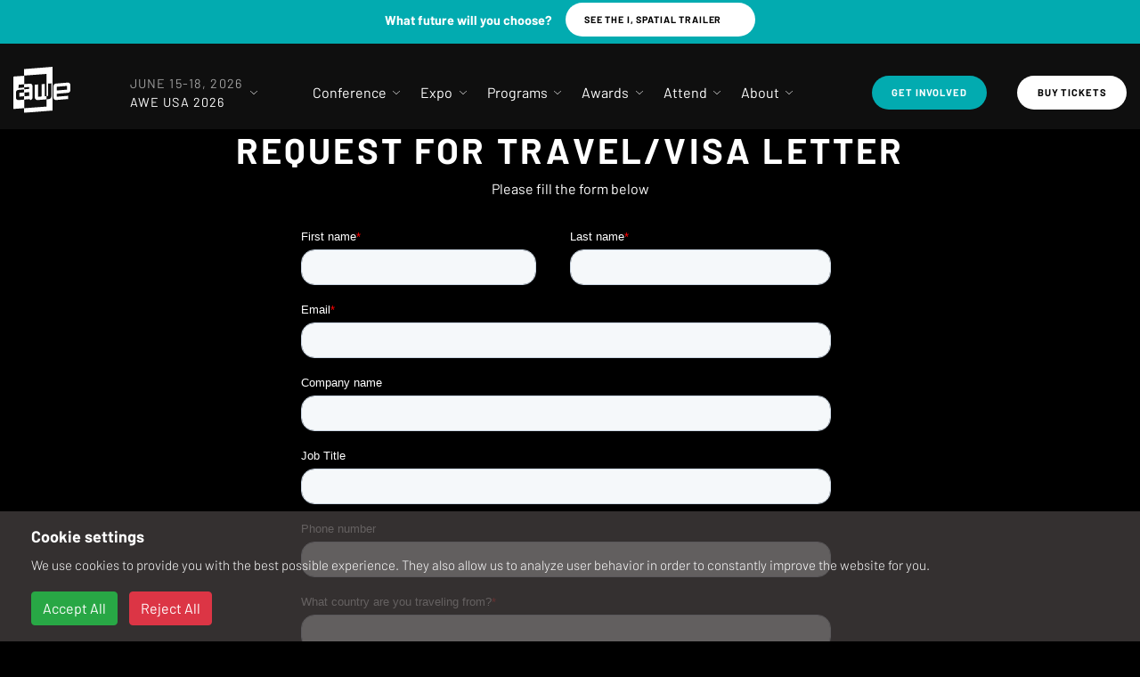

--- FILE ---
content_type: text/html; charset=utf-8
request_url: https://www.awexr.com/request-for-travel
body_size: 16666
content:
<!DOCTYPE html>
<html>
  <head>
<script type="text/javascript">window.NREUM||(NREUM={});NREUM.info={"beacon":"bam.nr-data.net","errorBeacon":"bam.nr-data.net","licenseKey":"0a60da1e6e","applicationID":"297030291","transactionName":"IAoIRBQMWg4AEU4UVgQAFR8VC1kVOgQNC1UCCQ==","queueTime":2,"applicationTime":59,"agent":""}</script>
<script type="text/javascript">(window.NREUM||(NREUM={})).init={ajax:{deny_list:["bam.nr-data.net"]},feature_flags:["soft_nav"]};(window.NREUM||(NREUM={})).loader_config={licenseKey:"0a60da1e6e",applicationID:"297030291",browserID:"297030839"};;/*! For license information please see nr-loader-rum-1.308.0.min.js.LICENSE.txt */
(()=>{var e,t,r={163:(e,t,r)=>{"use strict";r.d(t,{j:()=>E});var n=r(384),i=r(1741);var a=r(2555);r(860).K7.genericEvents;const s="experimental.resources",o="register",c=e=>{if(!e||"string"!=typeof e)return!1;try{document.createDocumentFragment().querySelector(e)}catch{return!1}return!0};var d=r(2614),u=r(944),l=r(8122);const f="[data-nr-mask]",g=e=>(0,l.a)(e,(()=>{const e={feature_flags:[],experimental:{allow_registered_children:!1,resources:!1},mask_selector:"*",block_selector:"[data-nr-block]",mask_input_options:{color:!1,date:!1,"datetime-local":!1,email:!1,month:!1,number:!1,range:!1,search:!1,tel:!1,text:!1,time:!1,url:!1,week:!1,textarea:!1,select:!1,password:!0}};return{ajax:{deny_list:void 0,block_internal:!0,enabled:!0,autoStart:!0},api:{get allow_registered_children(){return e.feature_flags.includes(o)||e.experimental.allow_registered_children},set allow_registered_children(t){e.experimental.allow_registered_children=t},duplicate_registered_data:!1},browser_consent_mode:{enabled:!1},distributed_tracing:{enabled:void 0,exclude_newrelic_header:void 0,cors_use_newrelic_header:void 0,cors_use_tracecontext_headers:void 0,allowed_origins:void 0},get feature_flags(){return e.feature_flags},set feature_flags(t){e.feature_flags=t},generic_events:{enabled:!0,autoStart:!0},harvest:{interval:30},jserrors:{enabled:!0,autoStart:!0},logging:{enabled:!0,autoStart:!0},metrics:{enabled:!0,autoStart:!0},obfuscate:void 0,page_action:{enabled:!0},page_view_event:{enabled:!0,autoStart:!0},page_view_timing:{enabled:!0,autoStart:!0},performance:{capture_marks:!1,capture_measures:!1,capture_detail:!0,resources:{get enabled(){return e.feature_flags.includes(s)||e.experimental.resources},set enabled(t){e.experimental.resources=t},asset_types:[],first_party_domains:[],ignore_newrelic:!0}},privacy:{cookies_enabled:!0},proxy:{assets:void 0,beacon:void 0},session:{expiresMs:d.wk,inactiveMs:d.BB},session_replay:{autoStart:!0,enabled:!1,preload:!1,sampling_rate:10,error_sampling_rate:100,collect_fonts:!1,inline_images:!1,fix_stylesheets:!0,mask_all_inputs:!0,get mask_text_selector(){return e.mask_selector},set mask_text_selector(t){c(t)?e.mask_selector="".concat(t,",").concat(f):""===t||null===t?e.mask_selector=f:(0,u.R)(5,t)},get block_class(){return"nr-block"},get ignore_class(){return"nr-ignore"},get mask_text_class(){return"nr-mask"},get block_selector(){return e.block_selector},set block_selector(t){c(t)?e.block_selector+=",".concat(t):""!==t&&(0,u.R)(6,t)},get mask_input_options(){return e.mask_input_options},set mask_input_options(t){t&&"object"==typeof t?e.mask_input_options={...t,password:!0}:(0,u.R)(7,t)}},session_trace:{enabled:!0,autoStart:!0},soft_navigations:{enabled:!0,autoStart:!0},spa:{enabled:!0,autoStart:!0},ssl:void 0,user_actions:{enabled:!0,elementAttributes:["id","className","tagName","type"]}}})());var p=r(6154),m=r(9324);let h=0;const v={buildEnv:m.F3,distMethod:m.Xs,version:m.xv,originTime:p.WN},b={consented:!1},y={appMetadata:{},get consented(){return this.session?.state?.consent||b.consented},set consented(e){b.consented=e},customTransaction:void 0,denyList:void 0,disabled:!1,harvester:void 0,isolatedBacklog:!1,isRecording:!1,loaderType:void 0,maxBytes:3e4,obfuscator:void 0,onerror:void 0,ptid:void 0,releaseIds:{},session:void 0,timeKeeper:void 0,registeredEntities:[],jsAttributesMetadata:{bytes:0},get harvestCount(){return++h}},_=e=>{const t=(0,l.a)(e,y),r=Object.keys(v).reduce((e,t)=>(e[t]={value:v[t],writable:!1,configurable:!0,enumerable:!0},e),{});return Object.defineProperties(t,r)};var w=r(5701);const x=e=>{const t=e.startsWith("http");e+="/",r.p=t?e:"https://"+e};var R=r(7836),k=r(3241);const A={accountID:void 0,trustKey:void 0,agentID:void 0,licenseKey:void 0,applicationID:void 0,xpid:void 0},S=e=>(0,l.a)(e,A),T=new Set;function E(e,t={},r,s){let{init:o,info:c,loader_config:d,runtime:u={},exposed:l=!0}=t;if(!c){const e=(0,n.pV)();o=e.init,c=e.info,d=e.loader_config}e.init=g(o||{}),e.loader_config=S(d||{}),c.jsAttributes??={},p.bv&&(c.jsAttributes.isWorker=!0),e.info=(0,a.D)(c);const f=e.init,m=[c.beacon,c.errorBeacon];T.has(e.agentIdentifier)||(f.proxy.assets&&(x(f.proxy.assets),m.push(f.proxy.assets)),f.proxy.beacon&&m.push(f.proxy.beacon),e.beacons=[...m],function(e){const t=(0,n.pV)();Object.getOwnPropertyNames(i.W.prototype).forEach(r=>{const n=i.W.prototype[r];if("function"!=typeof n||"constructor"===n)return;let a=t[r];e[r]&&!1!==e.exposed&&"micro-agent"!==e.runtime?.loaderType&&(t[r]=(...t)=>{const n=e[r](...t);return a?a(...t):n})})}(e),(0,n.US)("activatedFeatures",w.B)),u.denyList=[...f.ajax.deny_list||[],...f.ajax.block_internal?m:[]],u.ptid=e.agentIdentifier,u.loaderType=r,e.runtime=_(u),T.has(e.agentIdentifier)||(e.ee=R.ee.get(e.agentIdentifier),e.exposed=l,(0,k.W)({agentIdentifier:e.agentIdentifier,drained:!!w.B?.[e.agentIdentifier],type:"lifecycle",name:"initialize",feature:void 0,data:e.config})),T.add(e.agentIdentifier)}},384:(e,t,r)=>{"use strict";r.d(t,{NT:()=>s,US:()=>u,Zm:()=>o,bQ:()=>d,dV:()=>c,pV:()=>l});var n=r(6154),i=r(1863),a=r(1910);const s={beacon:"bam.nr-data.net",errorBeacon:"bam.nr-data.net"};function o(){return n.gm.NREUM||(n.gm.NREUM={}),void 0===n.gm.newrelic&&(n.gm.newrelic=n.gm.NREUM),n.gm.NREUM}function c(){let e=o();return e.o||(e.o={ST:n.gm.setTimeout,SI:n.gm.setImmediate||n.gm.setInterval,CT:n.gm.clearTimeout,XHR:n.gm.XMLHttpRequest,REQ:n.gm.Request,EV:n.gm.Event,PR:n.gm.Promise,MO:n.gm.MutationObserver,FETCH:n.gm.fetch,WS:n.gm.WebSocket},(0,a.i)(...Object.values(e.o))),e}function d(e,t){let r=o();r.initializedAgents??={},t.initializedAt={ms:(0,i.t)(),date:new Date},r.initializedAgents[e]=t}function u(e,t){o()[e]=t}function l(){return function(){let e=o();const t=e.info||{};e.info={beacon:s.beacon,errorBeacon:s.errorBeacon,...t}}(),function(){let e=o();const t=e.init||{};e.init={...t}}(),c(),function(){let e=o();const t=e.loader_config||{};e.loader_config={...t}}(),o()}},782:(e,t,r)=>{"use strict";r.d(t,{T:()=>n});const n=r(860).K7.pageViewTiming},860:(e,t,r)=>{"use strict";r.d(t,{$J:()=>u,K7:()=>c,P3:()=>d,XX:()=>i,Yy:()=>o,df:()=>a,qY:()=>n,v4:()=>s});const n="events",i="jserrors",a="browser/blobs",s="rum",o="browser/logs",c={ajax:"ajax",genericEvents:"generic_events",jserrors:i,logging:"logging",metrics:"metrics",pageAction:"page_action",pageViewEvent:"page_view_event",pageViewTiming:"page_view_timing",sessionReplay:"session_replay",sessionTrace:"session_trace",softNav:"soft_navigations",spa:"spa"},d={[c.pageViewEvent]:1,[c.pageViewTiming]:2,[c.metrics]:3,[c.jserrors]:4,[c.spa]:5,[c.ajax]:6,[c.sessionTrace]:7,[c.softNav]:8,[c.sessionReplay]:9,[c.logging]:10,[c.genericEvents]:11},u={[c.pageViewEvent]:s,[c.pageViewTiming]:n,[c.ajax]:n,[c.spa]:n,[c.softNav]:n,[c.metrics]:i,[c.jserrors]:i,[c.sessionTrace]:a,[c.sessionReplay]:a,[c.logging]:o,[c.genericEvents]:"ins"}},944:(e,t,r)=>{"use strict";r.d(t,{R:()=>i});var n=r(3241);function i(e,t){"function"==typeof console.debug&&(console.debug("New Relic Warning: https://github.com/newrelic/newrelic-browser-agent/blob/main/docs/warning-codes.md#".concat(e),t),(0,n.W)({agentIdentifier:null,drained:null,type:"data",name:"warn",feature:"warn",data:{code:e,secondary:t}}))}},1687:(e,t,r)=>{"use strict";r.d(t,{Ak:()=>d,Ze:()=>f,x3:()=>u});var n=r(3241),i=r(7836),a=r(3606),s=r(860),o=r(2646);const c={};function d(e,t){const r={staged:!1,priority:s.P3[t]||0};l(e),c[e].get(t)||c[e].set(t,r)}function u(e,t){e&&c[e]&&(c[e].get(t)&&c[e].delete(t),p(e,t,!1),c[e].size&&g(e))}function l(e){if(!e)throw new Error("agentIdentifier required");c[e]||(c[e]=new Map)}function f(e="",t="feature",r=!1){if(l(e),!e||!c[e].get(t)||r)return p(e,t);c[e].get(t).staged=!0,g(e)}function g(e){const t=Array.from(c[e]);t.every(([e,t])=>t.staged)&&(t.sort((e,t)=>e[1].priority-t[1].priority),t.forEach(([t])=>{c[e].delete(t),p(e,t)}))}function p(e,t,r=!0){const s=e?i.ee.get(e):i.ee,c=a.i.handlers;if(!s.aborted&&s.backlog&&c){if((0,n.W)({agentIdentifier:e,type:"lifecycle",name:"drain",feature:t}),r){const e=s.backlog[t],r=c[t];if(r){for(let t=0;e&&t<e.length;++t)m(e[t],r);Object.entries(r).forEach(([e,t])=>{Object.values(t||{}).forEach(t=>{t[0]?.on&&t[0]?.context()instanceof o.y&&t[0].on(e,t[1])})})}}s.isolatedBacklog||delete c[t],s.backlog[t]=null,s.emit("drain-"+t,[])}}function m(e,t){var r=e[1];Object.values(t[r]||{}).forEach(t=>{var r=e[0];if(t[0]===r){var n=t[1],i=e[3],a=e[2];n.apply(i,a)}})}},1738:(e,t,r)=>{"use strict";r.d(t,{U:()=>g,Y:()=>f});var n=r(3241),i=r(9908),a=r(1863),s=r(944),o=r(5701),c=r(3969),d=r(8362),u=r(860),l=r(4261);function f(e,t,r,a){const f=a||r;!f||f[e]&&f[e]!==d.d.prototype[e]||(f[e]=function(){(0,i.p)(c.xV,["API/"+e+"/called"],void 0,u.K7.metrics,r.ee),(0,n.W)({agentIdentifier:r.agentIdentifier,drained:!!o.B?.[r.agentIdentifier],type:"data",name:"api",feature:l.Pl+e,data:{}});try{return t.apply(this,arguments)}catch(e){(0,s.R)(23,e)}})}function g(e,t,r,n,s){const o=e.info;null===r?delete o.jsAttributes[t]:o.jsAttributes[t]=r,(s||null===r)&&(0,i.p)(l.Pl+n,[(0,a.t)(),t,r],void 0,"session",e.ee)}},1741:(e,t,r)=>{"use strict";r.d(t,{W:()=>a});var n=r(944),i=r(4261);class a{#e(e,...t){if(this[e]!==a.prototype[e])return this[e](...t);(0,n.R)(35,e)}addPageAction(e,t){return this.#e(i.hG,e,t)}register(e){return this.#e(i.eY,e)}recordCustomEvent(e,t){return this.#e(i.fF,e,t)}setPageViewName(e,t){return this.#e(i.Fw,e,t)}setCustomAttribute(e,t,r){return this.#e(i.cD,e,t,r)}noticeError(e,t){return this.#e(i.o5,e,t)}setUserId(e,t=!1){return this.#e(i.Dl,e,t)}setApplicationVersion(e){return this.#e(i.nb,e)}setErrorHandler(e){return this.#e(i.bt,e)}addRelease(e,t){return this.#e(i.k6,e,t)}log(e,t){return this.#e(i.$9,e,t)}start(){return this.#e(i.d3)}finished(e){return this.#e(i.BL,e)}recordReplay(){return this.#e(i.CH)}pauseReplay(){return this.#e(i.Tb)}addToTrace(e){return this.#e(i.U2,e)}setCurrentRouteName(e){return this.#e(i.PA,e)}interaction(e){return this.#e(i.dT,e)}wrapLogger(e,t,r){return this.#e(i.Wb,e,t,r)}measure(e,t){return this.#e(i.V1,e,t)}consent(e){return this.#e(i.Pv,e)}}},1863:(e,t,r)=>{"use strict";function n(){return Math.floor(performance.now())}r.d(t,{t:()=>n})},1910:(e,t,r)=>{"use strict";r.d(t,{i:()=>a});var n=r(944);const i=new Map;function a(...e){return e.every(e=>{if(i.has(e))return i.get(e);const t="function"==typeof e?e.toString():"",r=t.includes("[native code]"),a=t.includes("nrWrapper");return r||a||(0,n.R)(64,e?.name||t),i.set(e,r),r})}},2555:(e,t,r)=>{"use strict";r.d(t,{D:()=>o,f:()=>s});var n=r(384),i=r(8122);const a={beacon:n.NT.beacon,errorBeacon:n.NT.errorBeacon,licenseKey:void 0,applicationID:void 0,sa:void 0,queueTime:void 0,applicationTime:void 0,ttGuid:void 0,user:void 0,account:void 0,product:void 0,extra:void 0,jsAttributes:{},userAttributes:void 0,atts:void 0,transactionName:void 0,tNamePlain:void 0};function s(e){try{return!!e.licenseKey&&!!e.errorBeacon&&!!e.applicationID}catch(e){return!1}}const o=e=>(0,i.a)(e,a)},2614:(e,t,r)=>{"use strict";r.d(t,{BB:()=>s,H3:()=>n,g:()=>d,iL:()=>c,tS:()=>o,uh:()=>i,wk:()=>a});const n="NRBA",i="SESSION",a=144e5,s=18e5,o={STARTED:"session-started",PAUSE:"session-pause",RESET:"session-reset",RESUME:"session-resume",UPDATE:"session-update"},c={SAME_TAB:"same-tab",CROSS_TAB:"cross-tab"},d={OFF:0,FULL:1,ERROR:2}},2646:(e,t,r)=>{"use strict";r.d(t,{y:()=>n});class n{constructor(e){this.contextId=e}}},2843:(e,t,r)=>{"use strict";r.d(t,{G:()=>a,u:()=>i});var n=r(3878);function i(e,t=!1,r,i){(0,n.DD)("visibilitychange",function(){if(t)return void("hidden"===document.visibilityState&&e());e(document.visibilityState)},r,i)}function a(e,t,r){(0,n.sp)("pagehide",e,t,r)}},3241:(e,t,r)=>{"use strict";r.d(t,{W:()=>a});var n=r(6154);const i="newrelic";function a(e={}){try{n.gm.dispatchEvent(new CustomEvent(i,{detail:e}))}catch(e){}}},3606:(e,t,r)=>{"use strict";r.d(t,{i:()=>a});var n=r(9908);a.on=s;var i=a.handlers={};function a(e,t,r,a){s(a||n.d,i,e,t,r)}function s(e,t,r,i,a){a||(a="feature"),e||(e=n.d);var s=t[a]=t[a]||{};(s[r]=s[r]||[]).push([e,i])}},3878:(e,t,r)=>{"use strict";function n(e,t){return{capture:e,passive:!1,signal:t}}function i(e,t,r=!1,i){window.addEventListener(e,t,n(r,i))}function a(e,t,r=!1,i){document.addEventListener(e,t,n(r,i))}r.d(t,{DD:()=>a,jT:()=>n,sp:()=>i})},3969:(e,t,r)=>{"use strict";r.d(t,{TZ:()=>n,XG:()=>o,rs:()=>i,xV:()=>s,z_:()=>a});const n=r(860).K7.metrics,i="sm",a="cm",s="storeSupportabilityMetrics",o="storeEventMetrics"},4234:(e,t,r)=>{"use strict";r.d(t,{W:()=>a});var n=r(7836),i=r(1687);class a{constructor(e,t){this.agentIdentifier=e,this.ee=n.ee.get(e),this.featureName=t,this.blocked=!1}deregisterDrain(){(0,i.x3)(this.agentIdentifier,this.featureName)}}},4261:(e,t,r)=>{"use strict";r.d(t,{$9:()=>d,BL:()=>o,CH:()=>g,Dl:()=>_,Fw:()=>y,PA:()=>h,Pl:()=>n,Pv:()=>k,Tb:()=>l,U2:()=>a,V1:()=>R,Wb:()=>x,bt:()=>b,cD:()=>v,d3:()=>w,dT:()=>c,eY:()=>p,fF:()=>f,hG:()=>i,k6:()=>s,nb:()=>m,o5:()=>u});const n="api-",i="addPageAction",a="addToTrace",s="addRelease",o="finished",c="interaction",d="log",u="noticeError",l="pauseReplay",f="recordCustomEvent",g="recordReplay",p="register",m="setApplicationVersion",h="setCurrentRouteName",v="setCustomAttribute",b="setErrorHandler",y="setPageViewName",_="setUserId",w="start",x="wrapLogger",R="measure",k="consent"},5289:(e,t,r)=>{"use strict";r.d(t,{GG:()=>s,Qr:()=>c,sB:()=>o});var n=r(3878),i=r(6389);function a(){return"undefined"==typeof document||"complete"===document.readyState}function s(e,t){if(a())return e();const r=(0,i.J)(e),s=setInterval(()=>{a()&&(clearInterval(s),r())},500);(0,n.sp)("load",r,t)}function o(e){if(a())return e();(0,n.DD)("DOMContentLoaded",e)}function c(e){if(a())return e();(0,n.sp)("popstate",e)}},5607:(e,t,r)=>{"use strict";r.d(t,{W:()=>n});const n=(0,r(9566).bz)()},5701:(e,t,r)=>{"use strict";r.d(t,{B:()=>a,t:()=>s});var n=r(3241);const i=new Set,a={};function s(e,t){const r=t.agentIdentifier;a[r]??={},e&&"object"==typeof e&&(i.has(r)||(t.ee.emit("rumresp",[e]),a[r]=e,i.add(r),(0,n.W)({agentIdentifier:r,loaded:!0,drained:!0,type:"lifecycle",name:"load",feature:void 0,data:e})))}},6154:(e,t,r)=>{"use strict";r.d(t,{OF:()=>c,RI:()=>i,WN:()=>u,bv:()=>a,eN:()=>l,gm:()=>s,mw:()=>o,sb:()=>d});var n=r(1863);const i="undefined"!=typeof window&&!!window.document,a="undefined"!=typeof WorkerGlobalScope&&("undefined"!=typeof self&&self instanceof WorkerGlobalScope&&self.navigator instanceof WorkerNavigator||"undefined"!=typeof globalThis&&globalThis instanceof WorkerGlobalScope&&globalThis.navigator instanceof WorkerNavigator),s=i?window:"undefined"!=typeof WorkerGlobalScope&&("undefined"!=typeof self&&self instanceof WorkerGlobalScope&&self||"undefined"!=typeof globalThis&&globalThis instanceof WorkerGlobalScope&&globalThis),o=Boolean("hidden"===s?.document?.visibilityState),c=/iPad|iPhone|iPod/.test(s.navigator?.userAgent),d=c&&"undefined"==typeof SharedWorker,u=((()=>{const e=s.navigator?.userAgent?.match(/Firefox[/\s](\d+\.\d+)/);Array.isArray(e)&&e.length>=2&&e[1]})(),Date.now()-(0,n.t)()),l=()=>"undefined"!=typeof PerformanceNavigationTiming&&s?.performance?.getEntriesByType("navigation")?.[0]?.responseStart},6389:(e,t,r)=>{"use strict";function n(e,t=500,r={}){const n=r?.leading||!1;let i;return(...r)=>{n&&void 0===i&&(e.apply(this,r),i=setTimeout(()=>{i=clearTimeout(i)},t)),n||(clearTimeout(i),i=setTimeout(()=>{e.apply(this,r)},t))}}function i(e){let t=!1;return(...r)=>{t||(t=!0,e.apply(this,r))}}r.d(t,{J:()=>i,s:()=>n})},6630:(e,t,r)=>{"use strict";r.d(t,{T:()=>n});const n=r(860).K7.pageViewEvent},7699:(e,t,r)=>{"use strict";r.d(t,{It:()=>a,KC:()=>o,No:()=>i,qh:()=>s});var n=r(860);const i=16e3,a=1e6,s="SESSION_ERROR",o={[n.K7.logging]:!0,[n.K7.genericEvents]:!1,[n.K7.jserrors]:!1,[n.K7.ajax]:!1}},7836:(e,t,r)=>{"use strict";r.d(t,{P:()=>o,ee:()=>c});var n=r(384),i=r(8990),a=r(2646),s=r(5607);const o="nr@context:".concat(s.W),c=function e(t,r){var n={},s={},u={},l=!1;try{l=16===r.length&&d.initializedAgents?.[r]?.runtime.isolatedBacklog}catch(e){}var f={on:p,addEventListener:p,removeEventListener:function(e,t){var r=n[e];if(!r)return;for(var i=0;i<r.length;i++)r[i]===t&&r.splice(i,1)},emit:function(e,r,n,i,a){!1!==a&&(a=!0);if(c.aborted&&!i)return;t&&a&&t.emit(e,r,n);var o=g(n);m(e).forEach(e=>{e.apply(o,r)});var d=v()[s[e]];d&&d.push([f,e,r,o]);return o},get:h,listeners:m,context:g,buffer:function(e,t){const r=v();if(t=t||"feature",f.aborted)return;Object.entries(e||{}).forEach(([e,n])=>{s[n]=t,t in r||(r[t]=[])})},abort:function(){f._aborted=!0,Object.keys(f.backlog).forEach(e=>{delete f.backlog[e]})},isBuffering:function(e){return!!v()[s[e]]},debugId:r,backlog:l?{}:t&&"object"==typeof t.backlog?t.backlog:{},isolatedBacklog:l};return Object.defineProperty(f,"aborted",{get:()=>{let e=f._aborted||!1;return e||(t&&(e=t.aborted),e)}}),f;function g(e){return e&&e instanceof a.y?e:e?(0,i.I)(e,o,()=>new a.y(o)):new a.y(o)}function p(e,t){n[e]=m(e).concat(t)}function m(e){return n[e]||[]}function h(t){return u[t]=u[t]||e(f,t)}function v(){return f.backlog}}(void 0,"globalEE"),d=(0,n.Zm)();d.ee||(d.ee=c)},8122:(e,t,r)=>{"use strict";r.d(t,{a:()=>i});var n=r(944);function i(e,t){try{if(!e||"object"!=typeof e)return(0,n.R)(3);if(!t||"object"!=typeof t)return(0,n.R)(4);const r=Object.create(Object.getPrototypeOf(t),Object.getOwnPropertyDescriptors(t)),a=0===Object.keys(r).length?e:r;for(let s in a)if(void 0!==e[s])try{if(null===e[s]){r[s]=null;continue}Array.isArray(e[s])&&Array.isArray(t[s])?r[s]=Array.from(new Set([...e[s],...t[s]])):"object"==typeof e[s]&&"object"==typeof t[s]?r[s]=i(e[s],t[s]):r[s]=e[s]}catch(e){r[s]||(0,n.R)(1,e)}return r}catch(e){(0,n.R)(2,e)}}},8362:(e,t,r)=>{"use strict";r.d(t,{d:()=>a});var n=r(9566),i=r(1741);class a extends i.W{agentIdentifier=(0,n.LA)(16)}},8374:(e,t,r)=>{r.nc=(()=>{try{return document?.currentScript?.nonce}catch(e){}return""})()},8990:(e,t,r)=>{"use strict";r.d(t,{I:()=>i});var n=Object.prototype.hasOwnProperty;function i(e,t,r){if(n.call(e,t))return e[t];var i=r();if(Object.defineProperty&&Object.keys)try{return Object.defineProperty(e,t,{value:i,writable:!0,enumerable:!1}),i}catch(e){}return e[t]=i,i}},9324:(e,t,r)=>{"use strict";r.d(t,{F3:()=>i,Xs:()=>a,xv:()=>n});const n="1.308.0",i="PROD",a="CDN"},9566:(e,t,r)=>{"use strict";r.d(t,{LA:()=>o,bz:()=>s});var n=r(6154);const i="xxxxxxxx-xxxx-4xxx-yxxx-xxxxxxxxxxxx";function a(e,t){return e?15&e[t]:16*Math.random()|0}function s(){const e=n.gm?.crypto||n.gm?.msCrypto;let t,r=0;return e&&e.getRandomValues&&(t=e.getRandomValues(new Uint8Array(30))),i.split("").map(e=>"x"===e?a(t,r++).toString(16):"y"===e?(3&a()|8).toString(16):e).join("")}function o(e){const t=n.gm?.crypto||n.gm?.msCrypto;let r,i=0;t&&t.getRandomValues&&(r=t.getRandomValues(new Uint8Array(e)));const s=[];for(var o=0;o<e;o++)s.push(a(r,i++).toString(16));return s.join("")}},9908:(e,t,r)=>{"use strict";r.d(t,{d:()=>n,p:()=>i});var n=r(7836).ee.get("handle");function i(e,t,r,i,a){a?(a.buffer([e],i),a.emit(e,t,r)):(n.buffer([e],i),n.emit(e,t,r))}}},n={};function i(e){var t=n[e];if(void 0!==t)return t.exports;var a=n[e]={exports:{}};return r[e](a,a.exports,i),a.exports}i.m=r,i.d=(e,t)=>{for(var r in t)i.o(t,r)&&!i.o(e,r)&&Object.defineProperty(e,r,{enumerable:!0,get:t[r]})},i.f={},i.e=e=>Promise.all(Object.keys(i.f).reduce((t,r)=>(i.f[r](e,t),t),[])),i.u=e=>"nr-rum-1.308.0.min.js",i.o=(e,t)=>Object.prototype.hasOwnProperty.call(e,t),e={},t="NRBA-1.308.0.PROD:",i.l=(r,n,a,s)=>{if(e[r])e[r].push(n);else{var o,c;if(void 0!==a)for(var d=document.getElementsByTagName("script"),u=0;u<d.length;u++){var l=d[u];if(l.getAttribute("src")==r||l.getAttribute("data-webpack")==t+a){o=l;break}}if(!o){c=!0;var f={296:"sha512-+MIMDsOcckGXa1EdWHqFNv7P+JUkd5kQwCBr3KE6uCvnsBNUrdSt4a/3/L4j4TxtnaMNjHpza2/erNQbpacJQA=="};(o=document.createElement("script")).charset="utf-8",i.nc&&o.setAttribute("nonce",i.nc),o.setAttribute("data-webpack",t+a),o.src=r,0!==o.src.indexOf(window.location.origin+"/")&&(o.crossOrigin="anonymous"),f[s]&&(o.integrity=f[s])}e[r]=[n];var g=(t,n)=>{o.onerror=o.onload=null,clearTimeout(p);var i=e[r];if(delete e[r],o.parentNode&&o.parentNode.removeChild(o),i&&i.forEach(e=>e(n)),t)return t(n)},p=setTimeout(g.bind(null,void 0,{type:"timeout",target:o}),12e4);o.onerror=g.bind(null,o.onerror),o.onload=g.bind(null,o.onload),c&&document.head.appendChild(o)}},i.r=e=>{"undefined"!=typeof Symbol&&Symbol.toStringTag&&Object.defineProperty(e,Symbol.toStringTag,{value:"Module"}),Object.defineProperty(e,"__esModule",{value:!0})},i.p="https://js-agent.newrelic.com/",(()=>{var e={374:0,840:0};i.f.j=(t,r)=>{var n=i.o(e,t)?e[t]:void 0;if(0!==n)if(n)r.push(n[2]);else{var a=new Promise((r,i)=>n=e[t]=[r,i]);r.push(n[2]=a);var s=i.p+i.u(t),o=new Error;i.l(s,r=>{if(i.o(e,t)&&(0!==(n=e[t])&&(e[t]=void 0),n)){var a=r&&("load"===r.type?"missing":r.type),s=r&&r.target&&r.target.src;o.message="Loading chunk "+t+" failed: ("+a+": "+s+")",o.name="ChunkLoadError",o.type=a,o.request=s,n[1](o)}},"chunk-"+t,t)}};var t=(t,r)=>{var n,a,[s,o,c]=r,d=0;if(s.some(t=>0!==e[t])){for(n in o)i.o(o,n)&&(i.m[n]=o[n]);if(c)c(i)}for(t&&t(r);d<s.length;d++)a=s[d],i.o(e,a)&&e[a]&&e[a][0](),e[a]=0},r=self["webpackChunk:NRBA-1.308.0.PROD"]=self["webpackChunk:NRBA-1.308.0.PROD"]||[];r.forEach(t.bind(null,0)),r.push=t.bind(null,r.push.bind(r))})(),(()=>{"use strict";i(8374);var e=i(8362),t=i(860);const r=Object.values(t.K7);var n=i(163);var a=i(9908),s=i(1863),o=i(4261),c=i(1738);var d=i(1687),u=i(4234),l=i(5289),f=i(6154),g=i(944),p=i(384);const m=e=>f.RI&&!0===e?.privacy.cookies_enabled;function h(e){return!!(0,p.dV)().o.MO&&m(e)&&!0===e?.session_trace.enabled}var v=i(6389),b=i(7699);class y extends u.W{constructor(e,t){super(e.agentIdentifier,t),this.agentRef=e,this.abortHandler=void 0,this.featAggregate=void 0,this.loadedSuccessfully=void 0,this.onAggregateImported=new Promise(e=>{this.loadedSuccessfully=e}),this.deferred=Promise.resolve(),!1===e.init[this.featureName].autoStart?this.deferred=new Promise((t,r)=>{this.ee.on("manual-start-all",(0,v.J)(()=>{(0,d.Ak)(e.agentIdentifier,this.featureName),t()}))}):(0,d.Ak)(e.agentIdentifier,t)}importAggregator(e,t,r={}){if(this.featAggregate)return;const n=async()=>{let n;await this.deferred;try{if(m(e.init)){const{setupAgentSession:t}=await i.e(296).then(i.bind(i,3305));n=t(e)}}catch(e){(0,g.R)(20,e),this.ee.emit("internal-error",[e]),(0,a.p)(b.qh,[e],void 0,this.featureName,this.ee)}try{if(!this.#t(this.featureName,n,e.init))return(0,d.Ze)(this.agentIdentifier,this.featureName),void this.loadedSuccessfully(!1);const{Aggregate:i}=await t();this.featAggregate=new i(e,r),e.runtime.harvester.initializedAggregates.push(this.featAggregate),this.loadedSuccessfully(!0)}catch(e){(0,g.R)(34,e),this.abortHandler?.(),(0,d.Ze)(this.agentIdentifier,this.featureName,!0),this.loadedSuccessfully(!1),this.ee&&this.ee.abort()}};f.RI?(0,l.GG)(()=>n(),!0):n()}#t(e,r,n){if(this.blocked)return!1;switch(e){case t.K7.sessionReplay:return h(n)&&!!r;case t.K7.sessionTrace:return!!r;default:return!0}}}var _=i(6630),w=i(2614),x=i(3241);class R extends y{static featureName=_.T;constructor(e){var t;super(e,_.T),this.setupInspectionEvents(e.agentIdentifier),t=e,(0,c.Y)(o.Fw,function(e,r){"string"==typeof e&&("/"!==e.charAt(0)&&(e="/"+e),t.runtime.customTransaction=(r||"http://custom.transaction")+e,(0,a.p)(o.Pl+o.Fw,[(0,s.t)()],void 0,void 0,t.ee))},t),this.importAggregator(e,()=>i.e(296).then(i.bind(i,3943)))}setupInspectionEvents(e){const t=(t,r)=>{t&&(0,x.W)({agentIdentifier:e,timeStamp:t.timeStamp,loaded:"complete"===t.target.readyState,type:"window",name:r,data:t.target.location+""})};(0,l.sB)(e=>{t(e,"DOMContentLoaded")}),(0,l.GG)(e=>{t(e,"load")}),(0,l.Qr)(e=>{t(e,"navigate")}),this.ee.on(w.tS.UPDATE,(t,r)=>{(0,x.W)({agentIdentifier:e,type:"lifecycle",name:"session",data:r})})}}class k extends e.d{constructor(e){var t;(super(),f.gm)?(this.features={},(0,p.bQ)(this.agentIdentifier,this),this.desiredFeatures=new Set(e.features||[]),this.desiredFeatures.add(R),(0,n.j)(this,e,e.loaderType||"agent"),t=this,(0,c.Y)(o.cD,function(e,r,n=!1){if("string"==typeof e){if(["string","number","boolean"].includes(typeof r)||null===r)return(0,c.U)(t,e,r,o.cD,n);(0,g.R)(40,typeof r)}else(0,g.R)(39,typeof e)},t),function(e){(0,c.Y)(o.Dl,function(t,r=!1){if("string"!=typeof t&&null!==t)return void(0,g.R)(41,typeof t);const n=e.info.jsAttributes["enduser.id"];r&&null!=n&&n!==t?(0,a.p)(o.Pl+"setUserIdAndResetSession",[t],void 0,"session",e.ee):(0,c.U)(e,"enduser.id",t,o.Dl,!0)},e)}(this),function(e){(0,c.Y)(o.nb,function(t){if("string"==typeof t||null===t)return(0,c.U)(e,"application.version",t,o.nb,!1);(0,g.R)(42,typeof t)},e)}(this),function(e){(0,c.Y)(o.d3,function(){e.ee.emit("manual-start-all")},e)}(this),function(e){(0,c.Y)(o.Pv,function(t=!0){if("boolean"==typeof t){if((0,a.p)(o.Pl+o.Pv,[t],void 0,"session",e.ee),e.runtime.consented=t,t){const t=e.features.page_view_event;t.onAggregateImported.then(e=>{const r=t.featAggregate;e&&!r.sentRum&&r.sendRum()})}}else(0,g.R)(65,typeof t)},e)}(this),this.run()):(0,g.R)(21)}get config(){return{info:this.info,init:this.init,loader_config:this.loader_config,runtime:this.runtime}}get api(){return this}run(){try{const e=function(e){const t={};return r.forEach(r=>{t[r]=!!e[r]?.enabled}),t}(this.init),n=[...this.desiredFeatures];n.sort((e,r)=>t.P3[e.featureName]-t.P3[r.featureName]),n.forEach(r=>{if(!e[r.featureName]&&r.featureName!==t.K7.pageViewEvent)return;if(r.featureName===t.K7.spa)return void(0,g.R)(67);const n=function(e){switch(e){case t.K7.ajax:return[t.K7.jserrors];case t.K7.sessionTrace:return[t.K7.ajax,t.K7.pageViewEvent];case t.K7.sessionReplay:return[t.K7.sessionTrace];case t.K7.pageViewTiming:return[t.K7.pageViewEvent];default:return[]}}(r.featureName).filter(e=>!(e in this.features));n.length>0&&(0,g.R)(36,{targetFeature:r.featureName,missingDependencies:n}),this.features[r.featureName]=new r(this)})}catch(e){(0,g.R)(22,e);for(const e in this.features)this.features[e].abortHandler?.();const t=(0,p.Zm)();delete t.initializedAgents[this.agentIdentifier]?.features,delete this.sharedAggregator;return t.ee.get(this.agentIdentifier).abort(),!1}}}var A=i(2843),S=i(782);class T extends y{static featureName=S.T;constructor(e){super(e,S.T),f.RI&&((0,A.u)(()=>(0,a.p)("docHidden",[(0,s.t)()],void 0,S.T,this.ee),!0),(0,A.G)(()=>(0,a.p)("winPagehide",[(0,s.t)()],void 0,S.T,this.ee)),this.importAggregator(e,()=>i.e(296).then(i.bind(i,2117))))}}var E=i(3969);class I extends y{static featureName=E.TZ;constructor(e){super(e,E.TZ),f.RI&&document.addEventListener("securitypolicyviolation",e=>{(0,a.p)(E.xV,["Generic/CSPViolation/Detected"],void 0,this.featureName,this.ee)}),this.importAggregator(e,()=>i.e(296).then(i.bind(i,9623)))}}new k({features:[R,T,I],loaderType:"lite"})})()})();</script>
    <!-- Google Tag Manager -->
    <script defer >
    window.dataLayer = window.dataLayer || [];
    function gtag(){dataLayer.push(arguments);}

    if(localStorage.getItem('consentMode') === null){
        gtag('consent', 'default', {
            'ad_storage': 'denied',
            'analytics_storage': 'denied',
            'personalization_storage': 'denied',
            'functionality_storage': 'denied',
            'security_storage': 'denied',
        });
    } else {
        gtag('consent', 'default', JSON.parse(localStorage.getItem('consentMode')));
    }
    setTimeout(function(){
    (function(w,d,s,l,i){w[l]=w[l]||[];w[l].push({'gtm.start':
    new Date().getTime(),event:'gtm.js'});var f=d.getElementsByTagName(s)[0],
    j=d.createElement(s),dl=l!='dataLayer'?'&l='+l:'';j.async=true;j.src=
    'https://www.googletagmanager.com/gtm.js?id='+i+dl;f.parentNode.insertBefore(j,f);
    })(window,document,'script','dataLayer','GTM-N4XG63Q');
    }, 1000);
    </script>
<!-- End Google Tag Manager -->

    <!-- Hotjar Tracking Code for https://www.awexr.com/ -->
<script defer >
  (function(h,o,t,j,a,r){
    h.hj=h.hj||function(){(h.hj.q=h.hj.q||[]).push(arguments)};
    h._hjSettings={hjid:1190078,hjsv:6};
    a=o.getElementsByTagName('head')[0];
    r=o.createElement('script');r.async=1;
    r.src=t+h._hjSettings.hjid+j+h._hjSettings.hjsv;
    a.appendChild(r);
  })(window,document,'https://static.hotjar.com/c/hotjar-','.js?sv=');
</script>


    <title>AWE USA 2026 | The World&#39;s #1 XR Event</title>


    <meta name="csrf-param" content="authenticity_token" />
<meta name="csrf-token" content="AMuoCJ0KY1EE0OOcLiJEJhG1YzNNM8_okjPr3czDYgBTmy0r4RvBk61zkdoF4exVBQp6q3Ga-fBwmseY-_B6KA" />
    <meta name="csp-nonce" />
    <link rel="stylesheet" href="/assets/application-8c841cb6c79e6cbd414a78675be9cf431fedf30507262f7922e2de55e8a0e820.css" media="all" data-turbolinks-track="reload" />
      <link rel="stylesheet" href="https://res.cloudinary.com/dmy7buja6/raw/upload/038j2k79f4mk9n7n3jmqrq1ii8gm.css" media="all" data-turbolinks-track="reload" />
    <script src="/assets/application-2d55b62657e312bc99868510c36609387d60832c8b65c741510ed6446395f098.js" data-turbolinks-track="reload" turbolinks-cache-control="no-preview"></script>
    <script src="//js.hsforms.net/forms/v2.js" data-turbolinks-track="reload" turbolinks-cache-control="no-preview"></script>

    <!-- Facebook Pixel Code -->
<script defer>
  setTimeout(function(){
    !function(f,b,e,v,n,t,s)
    {if(f.fbq)return;n=f.fbq=function(){n.callMethod?
    n.callMethod.apply(n,arguments):n.queue.push(arguments)};
    if(!f._fbq)f._fbq=n;n.push=n;n.loaded=!0;n.version='2.0';
    n.queue=[];t=b.createElement(e);t.async=!0;
    t.src=v;s=b.getElementsByTagName(e)[0];
    s.parentNode.insertBefore(t,s)}(window, document,'script',
    'https://connect.facebook.net/en_US/fbevents.js');
    fbq('init', '172292823497422');
    fbq('track', 'PageView');
  }, 1000);
</script>
<noscript><img height="1" width="1" style="display:none"
  src="https://www.facebook.com/tr?id=172292823497422&ev=PageView&noscript=1"
/></noscript>
<!-- End Facebook Pixel Code -->

    <link rel="icon" type="image/x-icon" href="/assets/favicon-8d73289e193c05208ca0197902f3894196879a98393e47485c8c4f9d64b083c8.png" />

    <meta name="viewport" content="width=device-width, initial-scale=1, shrink-to-fit=no">

    <!--
    <meta property="image" content='' %>
    <meta property="og:type" content= "website"/>
    <meta property="title" content='AWE USA 2026 | The World&#39;s #1 XR Event'>
    <meta property="og:title" content='AWE USA 2026 | The World&#39;s #1 XR Event'>
    <meta property="og:image" content='https://www.awexr.com/assets/splash-for-socials-f48ae42fd6c29234fef1eb8cce211920aed7c229e0b22ebf920aab9bfbe90c88.png'>
    <meta property="keywords" content= "virtual reality, augmented reality, mixed reality, spatial computing, AR, VR, XR, community, marketplace, Events, Conference, tradeshow, classes, workshops, meetups, campaigns, Videos, talks, awards, competitions, newsletter, news">
    <meta property="description" content='XR Conference and Expo featuring the leading XR companies and speakers and the best networking in XR.'>
    <meta property="og:description" content='XR Conference and Expo featuring the leading XR companies and speakers and the best networking in XR.'>
    -->
    <link rel="alternate" type="application/rss+xml" title="RSS" href="https://www.awexr.com/blog.rss" />
    <meta property="og:image" content="" />
<meta property="og:type" content="website" />
<meta property="og:title" content="" />
<meta property="title" content="" />
<meta property="keywords" content="" />
<meta property="description" content="" />
<meta property="og:description" content="" />

  </head>

  <body id="pages_show_global" class="container-fluid p-0">
    <!-- Google Tag Manager (noscript) -->
<noscript><iframe src="https://www.googletagmanager.com/ns.html?id=GTM-N4XG63Q"
height="0" width="0" style="display:none;visibility:hidden"></iframe></noscript>
<!-- End Google Tag Manager (noscript) -->

    <script src="/assets/menu-7754ed0024375eef9502c78d3763559bb6291b12afa8f33a29ec736637936595.js"></script>
<nav class='header py-1'>
<a class='notification-bar' href='https://youtu.be/5PFXRNO99ck' target='_blank'>
<div class='notification-bar__text'>What future will you choose?</div>
<div class='notification-bar__button'>
<div class='button-arrow__blue'>see the I, Spatial trailer</div>
</div>
</a>
<script>
  if ($(".notification-bar").is(':visible')){
    $('body').addClass('with-notification-bar');
  }
</script>

<div class='container-fluid'>
<div class='row align-self-center position-relative'>
<div class='col-2 col-sm-3 col-xl-1 col-lg-1 col-md-2 align-self-center text-left no-wrap'>
<a class="header--logo" data-turbolinks="false" href="/"><img alt="AWE logo" src="/assets/logo-6f6200febc09f5fbaa4e9d7afae1b91514b682298c7450ff133636d55cabf12f.svg" />
</a></div>
<div class='col-xl-2 col-lg-2 col-0 align-self-center text-left no-wrap adjust-chooser'>
<div class='header--switch-conference'>
<span class='header--switch-conference__date'>June 15-18, 2026</span>
<span class='header--switch-conference__place'>AWE USA 2026</span>
<div class='header--dropdown'>
<ul class='header--dropdown__list'>
<li class='header--dropdown__item'>
<a target="_blank" href="https://www.aweasia.com/"><div class="header--switch-conference__date">February 2 - 4, 2026</div><div>AWE Asia 2026</div></a>
</li>
<li class='header--dropdown__item'>
<a href="https://www.awexr.com/usa-2026/"><div class="header--switch-conference__date">June 15-18, 2026</div><div>AWE USA 2026</div></a>
</li>
<li class='header--dropdown__item'>
<a target="_blank" href="https://www.unitedxr.eu/"><div class="header--switch-conference__date">7-9 DEC 2026</div><div>UnitedXR EU 2026</div></a>
</li>
<li class='header--dropdown__item'>
<a href="https://awexr.com/awenite"><div class="header--switch-conference__date">All year, Globally</div><div>AWE Nites</div></a>
</li>
</ul>
</div>
</div>
</div>
<div class='col-xl-6 col-lg-5 align-self-center no-wrap'>
<ul class='header--navbar row no-wrap'>
<li class='header--navbar__item'>
<span class='header--navbar__link'>Conference</span>
<div class='header--dropdown'>
<ul class='header--dropdown__list u-txt-size__small'>
<li class='header--dropdown__item'>
<a data-turbolinks="false" href="https://events.awexr.com/usa-2026/cfs/8660845">Submit a Talk</a>
</li>
<li class='header--dropdown__item'>
<a data-turbolinks="false" href="https://www.awexr.com/usa-2026/agenda-tracks">Agenda Tracks</a>
</li>
<li class='header--dropdown__item'>
<a data-turbolinks="false" href="https://www.youtube.com/user/AugmentedRealityOrg">Watch previous talks</a>
</li>
<li class='header--dropdown__item'>
<a data-turbolinks="false" href="https://www.awexr.com/call-for-activations">Side events</a>
</li>
</ul>
</div>
</li>
<li class='header--navbar__item'>
<span class='header--navbar__link'>Expo</span>
<div class='header--dropdown'>
<ul class='header--dropdown__list u-txt-size__small'>
<li class='header--dropdown__item'>
<a data-turbolinks="false" href="https://www.awexr.com/become-an-exhibitor">Sponsor or Exhibit</a>
</li>
<li class='header--dropdown__item'>
<a data-turbolinks="false" href="https://www.awexr.com/usa-2026/apply-for-playground">Apply for Playground</a>
</li>
<li class='header--dropdown__item'>
<a data-turbolinks="false" href="https://www.awexr.com/lbe-zone">LBE Zone</a>
</li>
<li class='header--dropdown__item'>
<a data-turbolinks="false" href="https://www.awexr.com/gaming-hub">Gaming Hub</a>
</li>
</ul>
</div>
</li>
<li class='header--navbar__item'>
<span class='header--navbar__link'>Programs</span>
<div class='header--dropdown'>
<ul class='header--dropdown__list u-txt-size__small'>
<li class='header--dropdown__item'>
<a data-turbolinks="false" href="https://www.awexr.com/usa-2026/startup_pitch">StartUp Pitch Competition</a>
</li>
<li class='header--dropdown__item'>
<a data-turbolinks="false" href="https://www.awexr.com/builder">Builders Program</a>
</li>
<li class='header--dropdown__item'>
<a data-turbolinks="false" href="https://www.awexr.com/investors">Investors</a>
</li>
<li class='header--dropdown__item'>
<a data-turbolinks="false" href="https://www.awexr.com/enterprise-end-users">Enterprise VIP</a>
</li>
<li class='header--dropdown__item'>
<a data-turbolinks="false" href="https://www.awexr.com/government">Government Program</a>
</li>
<li class='header--dropdown__item'>
<a data-turbolinks="false" href="https://www.awexr.com/art-festival">Art Festival</a>
</li>
<li class='header--dropdown__item'>
<a data-turbolinks="false" href="https://www.awexr.com/call-for-partners">Partner with AWE</a>
</li>
<li class='header--dropdown__item'>
<a data-turbolinks="false" href="https://www.awexr.com/call-for-posters">Research Papers</a>
</li>
</ul>
</div>
</li>
<li class='header--navbar__item'>
<span class='header--navbar__link'>Awards</span>
<div class='header--dropdown'>
<ul class='header--dropdown__list u-txt-size__small'>
<li class='header--dropdown__item'>
<a data-turbolinks="false" href="https://www.awexr.com/usa-2026/auggie">Auggie Awards</a>
</li>
<li class='header--dropdown__item'>
<a data-turbolinks="false" href="https://awexr.com/hall-of-fame">Hall of Fame</a>
</li>
</ul>
</div>
</li>
<li class='header--navbar__item'>
<span class='header--navbar__link'>Attend</span>
<div class='header--dropdown'>
<ul class='header--dropdown__list u-txt-size__small'>
<li class='header--dropdown__item'>
<a data-turbolinks="false" href="https://www.awexr.com/usa-2026/awe-at-a-glance">Schedule at a Glance</a>
</li>
<li class='header--dropdown__item'>
<a data-turbolinks="false" href="https://www.awexr.com/usa-2026/hotels">HOTELS &amp; VENUE</a>
</li>
<li class='header--dropdown__item'>
<a data-turbolinks="false" href="https://www.awexr.com/media">Apply for Press Pass</a>
</li>
<li class='header--dropdown__item'>
<a data-turbolinks="false" href="https://www.awexr.com/Volunteer">Become a Volunteer</a>
</li>
</ul>
</div>
</li>
<li class='header--navbar__item'>
<span class='header--navbar__link'>About</span>
<div class='header--dropdown'>
<ul class='header--dropdown__list u-txt-size__small'>
<li class='header--dropdown__item'>
<a data-turbolinks="false" href="https://www.awexr.com/about_awe">About AWE</a>
</li>
<li class='header--dropdown__item'>
<a data-turbolinks="false" href="https://www.awexr.com/blog">Blog</a>
</li>
<li class='header--dropdown__item'>
<a data-turbolinks="false" href="https://www.awexr.com/awenite">Meetups and Events</a>
</li>
<li class='header--dropdown__item'>
<a data-turbolinks="false" href="https://www.awexr.com/xr-events">XR Events</a>
</li>
<li class='header--dropdown__item'>
<a data-turbolinks="false" href="https://awexr.com/sustainability">Sustainability</a>
</li>
<li class='header--dropdown__item'>
<a data-turbolinks="false" href="https://www.awexr.com/awe-advisory-council">Advisory Council</a>
</li>
<li class='header--dropdown__item'>
<a data-turbolinks="false" href="https://www.awexr.com/news">awe in the News</a>
</li>
<li class='header--dropdown__item'>
<a target="_blank" href="https://lamedairy.com/collections/awe">AWE Official T-Shirts</a>
</li>
<li class='header--dropdown__item'>
<a data-turbolinks="false" href="https://www.awexr.com/contact_us">Contact Us</a>
</li>
</ul>
</div>
</li>
</ul>
</div>
<div class='col-xl-3 col-lg-4 align-self-center text-right d-flex no-wrap justify-content-end'>
<div class='row'>
<div class='col-6'>
<a class="text-white button__turquoise header--button mr-1" href="/usa-2026#get-involved">Get Involved</a>
</div>
<div class='col-6'>
<a class="button__white header--button" href="https://events.awexr.com/usa-2026">Buy Tickets</a>
</div>
</div>
</div>
<div class='show-on-tablet'>
<span class='center-section'>
<a class="button__turquoise_header" href="https://events.awexr.com/usa-2026">Get Tickets</a>
</span>
</div>
<div class='col-3 offset-9 col-lg-0 col-xl-0 text-right menu-icon'>
<div class='show-on-tablet'>
<span class='hamburger-menu'>
<img alt="hamburger menu image" src="/assets/icons/hamburger-c1c5d37e68dc51aa88f8c722854ef514409e2ae901098ac220d4c80e79f8865b.svg" />
</span>
<div class='menu-mobile-open'>
<div>
<span class='close-mobile-menu'>
<img src="/assets/icons/close-58c1d7eb234b39f03d7cbb2fdcede37bd0203c1f88ab1dc7f558128e335cb98a.svg" />
</span>
<ul class='text-left'>
<li>
<div class='header--switch-conference'>
<span class='header--switch-conference__date'>June 15-18, 2026</span>
<span class='header--switch-conference__place'>AWE USA 2026</span>
<div class='header--dropdown'>
<ul class='header--dropdown__list'>
<li class='header--dropdown__item'>
<a target="_blank" href="https://www.aweasia.com/"><div class="header--switch-conference__date">February 2 - 4, 2026</div><div>AWE Asia 2026</div></a>
</li>
<li class='header--dropdown__item'>
<a href="https://www.awexr.com/usa-2026/"><div class="header--switch-conference__date">June 15-18, 2026</div><div>AWE USA 2026</div></a>
</li>
<li class='header--dropdown__item'>
<a target="_blank" href="https://www.unitedxr.eu/"><div class="header--switch-conference__date">7-9 DEC 2026</div><div>UnitedXR EU 2026</div></a>
</li>
<li class='header--dropdown__item'>
<a href="https://awexr.com/awenite"><div class="header--switch-conference__date">All year, Globally</div><div>AWE Nites</div></a>
</li>
</ul>
</div>
</div>
</li>
<li class='header--navbar__item'>
<a class='header--navbar__link'>Conference</a>
<div class='header--dropdown'>
<ul class='header--dropdown__list u-txt-size__small mt-0'>
<li class='header--dropdown__item custom-padding-items'>
<a data-turbolinks="false" href="https://events.awexr.com/usa-2026/cfs/8660845">Submit a Talk</a>
</li>
<li class='header--dropdown__item custom-padding-items'>
<a data-turbolinks="false" href="https://www.awexr.com/usa-2026/agenda-tracks">Agenda Tracks</a>
</li>
<li class='header--dropdown__item custom-padding-items'>
<a data-turbolinks="false" href="https://www.youtube.com/user/AugmentedRealityOrg">Watch previous talks</a>
</li>
<li class='header--dropdown__item custom-padding-items'>
<a data-turbolinks="false" href="https://www.awexr.com/call-for-activations">Side events</a>
</li>
</ul>
</div>
</li>
<li class='header--navbar__item'>
<a class='header--navbar__link'>Expo</a>
<div class='header--dropdown'>
<ul class='header--dropdown__list u-txt-size__small mt-0'>
<li class='header--dropdown__item custom-padding-items'>
<a data-turbolinks="false" href="https://www.awexr.com/become-an-exhibitor">Sponsor or Exhibit</a>
</li>
<li class='header--dropdown__item custom-padding-items'>
<a data-turbolinks="false" href="https://www.awexr.com/usa-2026/apply-for-playground">Apply for Playground</a>
</li>
<li class='header--dropdown__item custom-padding-items'>
<a data-turbolinks="false" href="https://www.awexr.com/lbe-zone">LBE Zone</a>
</li>
<li class='header--dropdown__item custom-padding-items'>
<a data-turbolinks="false" href="https://www.awexr.com/gaming-hub">Gaming Hub</a>
</li>
</ul>
</div>
</li>
<li class='header--navbar__item'>
<a class='header--navbar__link'>Programs</a>
<div class='header--dropdown'>
<ul class='header--dropdown__list u-txt-size__small mt-0'>
<li class='header--dropdown__item custom-padding-items'>
<a data-turbolinks="false" href="https://www.awexr.com/usa-2026/startup_pitch">StartUp Pitch Competition</a>
</li>
<li class='header--dropdown__item custom-padding-items'>
<a data-turbolinks="false" href="https://www.awexr.com/builder">Builders Program</a>
</li>
<li class='header--dropdown__item custom-padding-items'>
<a data-turbolinks="false" href="https://www.awexr.com/investors">Investors</a>
</li>
<li class='header--dropdown__item custom-padding-items'>
<a data-turbolinks="false" href="https://www.awexr.com/enterprise-end-users">Enterprise VIP</a>
</li>
<li class='header--dropdown__item custom-padding-items'>
<a data-turbolinks="false" href="https://www.awexr.com/government">Government Program</a>
</li>
<li class='header--dropdown__item custom-padding-items'>
<a data-turbolinks="false" href="https://www.awexr.com/art-festival">Art Festival</a>
</li>
<li class='header--dropdown__item custom-padding-items'>
<a data-turbolinks="false" href="https://www.awexr.com/call-for-partners">Partner with AWE</a>
</li>
<li class='header--dropdown__item custom-padding-items'>
<a data-turbolinks="false" href="https://www.awexr.com/call-for-posters">Research Papers</a>
</li>
</ul>
</div>
</li>
<li class='header--navbar__item'>
<a class='header--navbar__link'>Awards</a>
<div class='header--dropdown'>
<ul class='header--dropdown__list u-txt-size__small mt-0'>
<li class='header--dropdown__item custom-padding-items'>
<a data-turbolinks="false" href="https://www.awexr.com/usa-2026/auggie">Auggie Awards</a>
</li>
<li class='header--dropdown__item custom-padding-items'>
<a data-turbolinks="false" href="https://awexr.com/hall-of-fame">Hall of Fame</a>
</li>
</ul>
</div>
</li>
<li class='header--navbar__item'>
<a class='header--navbar__link'>Attend</a>
<div class='header--dropdown'>
<ul class='header--dropdown__list u-txt-size__small mt-0'>
<li class='header--dropdown__item custom-padding-items'>
<a data-turbolinks="false" href="https://www.awexr.com/usa-2026/awe-at-a-glance">Schedule at a Glance</a>
</li>
<li class='header--dropdown__item custom-padding-items'>
<a data-turbolinks="false" href="https://www.awexr.com/usa-2026/hotels">HOTELS &amp; VENUE</a>
</li>
<li class='header--dropdown__item custom-padding-items'>
<a data-turbolinks="false" href="https://www.awexr.com/media">Apply for Press Pass</a>
</li>
<li class='header--dropdown__item custom-padding-items'>
<a data-turbolinks="false" href="https://www.awexr.com/Volunteer">Become a Volunteer</a>
</li>
</ul>
</div>
</li>
<li class='header--navbar__item'>
<a class='header--navbar__link'>About</a>
<div class='header--dropdown'>
<ul class='header--dropdown__list u-txt-size__small mt-0'>
<li class='header--dropdown__item custom-padding-items'>
<a data-turbolinks="false" href="https://www.awexr.com/about_awe">About AWE</a>
</li>
<li class='header--dropdown__item custom-padding-items'>
<a data-turbolinks="false" href="https://www.awexr.com/blog">Blog</a>
</li>
<li class='header--dropdown__item custom-padding-items'>
<a data-turbolinks="false" href="https://www.awexr.com/awenite">Meetups and Events</a>
</li>
<li class='header--dropdown__item custom-padding-items'>
<a data-turbolinks="false" href="https://www.awexr.com/xr-events">XR Events</a>
</li>
<li class='header--dropdown__item custom-padding-items'>
<a data-turbolinks="false" href="https://awexr.com/sustainability">Sustainability</a>
</li>
<li class='header--dropdown__item custom-padding-items'>
<a data-turbolinks="false" href="https://www.awexr.com/awe-advisory-council">Advisory Council</a>
</li>
<li class='header--dropdown__item custom-padding-items'>
<a data-turbolinks="false" href="https://www.awexr.com/news">awe in the News</a>
</li>
<li class='header--dropdown__item custom-padding-items'>
<a target="_blank" href="https://lamedairy.com/collections/awe">AWE Official T-Shirts</a>
</li>
<li class='header--dropdown__item custom-padding-items'>
<a data-turbolinks="false" href="https://www.awexr.com/contact_us">Contact Us</a>
</li>
</ul>
</div>
</li>
</ul>
<div class='text-center action-buttons'>
<a class='button__turquoise full u-margin-bottom-1' href='/usa-2026#get-involved'>Get Involved</a>
<a class="button__white full u-margin-bottom-1" href="https://events.awexr.com/usa-2026">Buy Tickets
<img src="/assets/icons/arrow-button-2789aaa9623266679186b11e25443940d46e7956211d362b6245b25bb0f85110.svg" />
</a></div>
</div>
</div>

</div>
</div>
</div>
</div>
</nav>

    <section class='margin-header'>
<div id='container_request-for-travel'>
<div class='container'>
<div class='main-section-title text-center'>
<h1>REQUEST FOR TRAVEL/VISA LETTER</h1>
</div>
</div>
<div class='container'>
<div class='row'>
<div class='col-12 col-md-10 offset-md-1'>
<div style="text-align: center;">Please fill the form below</div>

<div class='row u-margin-top-2'>
<div class='col-12 col-lg-8 offset-lg-2'>
<script>
  if (typeof hbspt_elements === 'undefined') {
    let hbspt_elements = document.querySelectorAll('[data-form-id="20bcb964-9c80-4f92-9cd0-fb381f2f88ce"]');
    if (hbspt_elements.length > 1) {
      hbspt_elements.forEach(function(el) {
        el.remove();
      });
    } else {
      hbspt.forms.create({
        portalId: "5228847",
        formId: "20bcb964-9c80-4f92-9cd0-fb381f2f88ce"
      });
    }
  } else {
    hbspt_elements = document.querySelectorAll('[data-form-id="20bcb964-9c80-4f92-9cd0-fb381f2f88ce"]');
    if (hbspt_elements.length > 1) {
      hbspt_elements.forEach(function(el) {
        el.remove();
      });
    } else {
      hbspt.forms.create({
        portalId: "5228847",
        formId: "20bcb964-9c80-4f92-9cd0-fb381f2f88ce"
      });
    }
  }
</script>

</div>
</div>
</div>
</div>
</div>
</div>
</section>

    
<footer class='layout-footer'>
<div class='container'>
<div class='layout-footer__header justify-content-between'>
<div class='align-self-center'>
<img class="layout-footer__header__logo" alt="footer logo" src="/assets/logo-6f6200febc09f5fbaa4e9d7afae1b91514b682298c7450ff133636d55cabf12f.svg" />
<div class='layout-footer__header__leyend'>
<h3 class='layout-footer__header__leyend-title'>Sign up for The Weekly Spatial</h3>
<span>Your weekly digest of XR news and AWE updates.</span>
</div>
</div>
<div class='layout-footer__actions'>
<script>
  if (typeof hbspt_elements === 'undefined') {
    let hbspt_elements = document.querySelectorAll('[data-form-id="1e1bcde4-4eb2-4250-8469-af6b6e3e2ef2"]');
    if (hbspt_elements.length > 1) {
      hbspt_elements.forEach(function(el) {
        el.remove();
      });
    } else {
      hbspt.forms.create({
        portalId: "5228847",
        formId: "1e1bcde4-4eb2-4250-8469-af6b6e3e2ef2"
      });
    }
  } else {
    hbspt_elements = document.querySelectorAll('[data-form-id="1e1bcde4-4eb2-4250-8469-af6b6e3e2ef2"]');
    if (hbspt_elements.length > 1) {
      hbspt_elements.forEach(function(el) {
        el.remove();
      });
    } else {
      hbspt.forms.create({
        portalId: "5228847",
        formId: "1e1bcde4-4eb2-4250-8469-af6b6e3e2ef2"
      });
    }
  }
</script>

</div>
</div>
<div class='row layout-footer__menues-container'>
<div class='col-sm-6 col-md-4'>
<ul class='layout-footer__menu'>
<li>About</li>
<li><a data-turbolinks="false" href="https://awexr.com/sustainability">Sustainability</a></li>
<li><a data-turbolinks="false" href="https://www.awexr.com/anti_harrassment">Code of Conduct</a></li>
<li><a data-turbolinks="false" href="https://www.awexr.com/terms_and_conditions">Terms and Conditions</a></li>
<li><a data-turbolinks="false" href="https://www.awexr.com/cancellation-policy">Cancellation and Refund</a></li>
<li><a data-turbolinks="false" href="https://www.awexr.com/health-and-safety-guidelines">Health and Safety</a></li>
<li><a data-turbolinks="false" href="https://www.awexr.com/scam-alert">Scam Alert</a></li>
<li><a data-turbolinks="false" href="https://www.awexr.com/privacy_policy">Privacy Policy</a></li>
</ul>
</div>
<div class='col-sm-6 col-md-4'>
<ul class='layout-footer__menu'>
<li>Past Events</li>
<li><a data-turbolinks="false" href="https://www.awexr.com/usa-2025">AWE USA 2025</a></li>
<li><a data-turbolinks="false" href="https://www.awexr.com/eu-2024">AWE EU 2024</a></li>
<li><a data-turbolinks="false" href="https://www.awexr.com/usa-2024/">AWE USA 2024</a></li>
<li><a data-turbolinks="false" href="https://www.awexr.com/eu-2023/">AWE EU 2023</a></li>
<li><a data-turbolinks="false" href="https://www.awexr.com/usa-2023/">AWE USA 2023</a></li>
<li><a data-turbolinks="false" href="https://www.awexr.com/eu-2022/">AWE EU 2022</a></li>
<li><a data-turbolinks="false" href="https://www.awexr.com/usa-2022/">AWE USA 2022</a></li>
<li><a data-turbolinks="false" href="https://www.awexr.com/usa-2021/">AWE USA 2021</a></li>
<li><a data-turbolinks="false" href="https://www.awexr.com/usa-2020/">AWE USA 2020</a></li>
<li><a data-turbolinks="false" href="https://www.awexr.com/eu-2019">AWE EU 2019</a></li>
<li><a data-turbolinks="false" href="https://www.awexr.com/usa-2019">AWE USA 2019</a></li>
</ul>
</div>
<div class='col-sm-6 col-md-6'>
<ul class='layout-footer__menu--social'>
<li>Social</li>
<li>
<a href='https://www.facebook.com/AugmentedWorldExpo/' target='_blank'>
<img alt="Facebook" src="/assets/icons/facebook-icon-8357d5f98377b103977b67d98060cc54bfde5865b64b587fd3725c891519fd26.svg" />
</a>
</li>
<li>
<a href='https://twitter.com/ARealityEvent' target='_blank'>
<img alt="Twitter" src="/assets/icons/twitter-icon-3facdbd0fd7e81324732b68fb5988eadb75819cbb099206f0275c972958709c9.svg" />
</a>
</li>
<li>
<a href='https://www.linkedin.com/company/augmentedworldexpo/' target='_blank'>
<img alt="Linkedin" src="/assets/icons/linkedin-icon-18435db2c8f1c1f1d0647be41c586cfaea1ad6d2fecef88e0c9a14f993e2006c.svg" />
</a>
</li>
<li>
<a href='https://www.youtube.com/user/AugmentedRealityOrg' target='_blank'>
<img alt="Facebook" src="/assets/icons/youtube-icon-bb920a9a065d4bd60c07593d7412598e33c9529d98a3a6681aaaee52f78f7640.svg" />
</a>
</li>
<li>
<a href='https://www.instagram.com/awe.xr/' target='_blank'>
<img alt="Instagram" src="/assets/icons/instagram-icon-5d80c7bde5e0a836e90e834b9b894258894101f81c0fc02d88a04dd5e63aba3e.svg" />
</a>
</li>
<li>
<a href='https://www.whatsapp.com/channel/0029VafQoJbHVvTSfaFD0J0r' target='_blank'>
<img alt="Whatsapp" class="footer-icon" src="/assets/icons/whatsapp-9d9c80104a70ae1269849e5e6a97989d373ad5710b60f20ba9a2f10b2b2cb2ff.png" />
</a>
</li>
<li>
<a href='https://bsky.app/profile/awexr.com' target='_blank'>
<img alt="bsky.app" class="footer-icon" src="/assets/icons/bsky-5f03980d239cfdfbf0fde41cb9f65c21642e16a20b92e5633b16a98df80b0614.png" />
</a>
</li>
</ul>
</div>
</div>
</div>
</footer>
<div class='show-on-mobile' id='detect-mobile-viewport-size'></div>
<div class='show-on-tablet' id='detect-tablet-viewport-size'></div>

    <script type="text/javascript" defer>
_linkedin_partner_id = "417012";
window._linkedin_data_partner_ids = window._linkedin_data_partner_ids || [];
window._linkedin_data_partner_ids.push(_linkedin_partner_id);
</script><script type="text/javascript">
(function(){var s = document.getElementsByTagName("script")[0];
var b = document.createElement("script");
b.type = "text/javascript";b.async = true;
b.src = "https://snap.licdn.com/li.lms-analytics/insight.min.js";
s.parentNode.insertBefore(b, s);})();
</script>
<noscript>
<img height="1" width="1" style="display:none;" alt="" src="https://dc.ads.linkedin.com/collect/?pid=417012&fmt=gif" />
</noscript>

    <!-- Start of HubSpot Embed Code -->
<script type="text/javascript" id="hs-script-loader" defer src="//js.hs-scripts.com/5228847.js"></script>
<!-- End of HubSpot Embed Code -->

    <div class='cookie-consent-banner' id='cookie-consent-banner' style='display:block; position: fixed;z-index: 9999999999;bottom: 0; width: 100vw;padding: 18px 35px;background: #413c3ccf;color: white;'>
<h3 style='font-size: 18px;font-weight: 600;'>Cookie settings</h3>
<p style='font-size: 15px;font-weight: 200;'>We use cookies to provide you with the best possible experience. They also allow us to analyze user behavior in order to constantly improve the website for you.</p>
<div style='margin-top: 10px;'>
<button class='cookie-consent-button btn btn-success' id='btn-accept-all' style='margin-right: 10px;'>Accept All</button>
<button class='cookie-consent-button btn btn-danger' id='btn-reject-all'>Reject All</button>
</div>
</div>
<script>
  function hideBanner() {
    document.getElementById('cookie-consent-banner').style.display = 'none';
  }
  if(localStorage.getItem('consentMode')) {
    document.getElementById('cookie-consent-banner').style.display = 'none';
  }
  if(localStorage.getItem('consentMode') === null) {
    document.getElementById('btn-accept-all').addEventListener('click', function() {
      setConsent({
        necessary: true,
        analytics: true,
        preferences: true,
        marketing: true
      });
      hideBanner();
    });
    document.getElementById('btn-reject-all').addEventListener('click', function() {
      setConsent({
        necessary: false,
        analytics: false,
        preferences: false,
        marketing: false
      });
      hideBanner();
    });
    document.getElementById('cookie-consent-banner').style.display = 'block';
  }
  
  function setConsent(consent) {
    const consentMode = {
      'functionality_storage': consent.necessary ? 'granted' : 'denied',
      'security_storage': consent.necessary ? 'granted' : 'denied',
      'ad_storage': consent.marketing ? 'granted' : 'denied',
      'analytics_storage': consent.analytics ? 'granted' : 'denied',
      'personalization': consent.preferences ? 'granted' : 'denied',
    };
    gtag('consent', 'update', consentMode);  
    localStorage.setItem('consentMode', JSON.stringify(consentMode));
  }
</script>

  </body>
</html>


--- FILE ---
content_type: text/html; charset=utf-8
request_url: https://www.google.com/recaptcha/enterprise/anchor?ar=1&k=6LdGZJsoAAAAAIwMJHRwqiAHA6A_6ZP6bTYpbgSX&co=aHR0cHM6Ly93d3cuYXdleHIuY29tOjQ0Mw..&hl=en&v=PoyoqOPhxBO7pBk68S4YbpHZ&size=invisible&badge=inline&anchor-ms=20000&execute-ms=30000&cb=8ah38m87z17a
body_size: 48901
content:
<!DOCTYPE HTML><html dir="ltr" lang="en"><head><meta http-equiv="Content-Type" content="text/html; charset=UTF-8">
<meta http-equiv="X-UA-Compatible" content="IE=edge">
<title>reCAPTCHA</title>
<style type="text/css">
/* cyrillic-ext */
@font-face {
  font-family: 'Roboto';
  font-style: normal;
  font-weight: 400;
  font-stretch: 100%;
  src: url(//fonts.gstatic.com/s/roboto/v48/KFO7CnqEu92Fr1ME7kSn66aGLdTylUAMa3GUBHMdazTgWw.woff2) format('woff2');
  unicode-range: U+0460-052F, U+1C80-1C8A, U+20B4, U+2DE0-2DFF, U+A640-A69F, U+FE2E-FE2F;
}
/* cyrillic */
@font-face {
  font-family: 'Roboto';
  font-style: normal;
  font-weight: 400;
  font-stretch: 100%;
  src: url(//fonts.gstatic.com/s/roboto/v48/KFO7CnqEu92Fr1ME7kSn66aGLdTylUAMa3iUBHMdazTgWw.woff2) format('woff2');
  unicode-range: U+0301, U+0400-045F, U+0490-0491, U+04B0-04B1, U+2116;
}
/* greek-ext */
@font-face {
  font-family: 'Roboto';
  font-style: normal;
  font-weight: 400;
  font-stretch: 100%;
  src: url(//fonts.gstatic.com/s/roboto/v48/KFO7CnqEu92Fr1ME7kSn66aGLdTylUAMa3CUBHMdazTgWw.woff2) format('woff2');
  unicode-range: U+1F00-1FFF;
}
/* greek */
@font-face {
  font-family: 'Roboto';
  font-style: normal;
  font-weight: 400;
  font-stretch: 100%;
  src: url(//fonts.gstatic.com/s/roboto/v48/KFO7CnqEu92Fr1ME7kSn66aGLdTylUAMa3-UBHMdazTgWw.woff2) format('woff2');
  unicode-range: U+0370-0377, U+037A-037F, U+0384-038A, U+038C, U+038E-03A1, U+03A3-03FF;
}
/* math */
@font-face {
  font-family: 'Roboto';
  font-style: normal;
  font-weight: 400;
  font-stretch: 100%;
  src: url(//fonts.gstatic.com/s/roboto/v48/KFO7CnqEu92Fr1ME7kSn66aGLdTylUAMawCUBHMdazTgWw.woff2) format('woff2');
  unicode-range: U+0302-0303, U+0305, U+0307-0308, U+0310, U+0312, U+0315, U+031A, U+0326-0327, U+032C, U+032F-0330, U+0332-0333, U+0338, U+033A, U+0346, U+034D, U+0391-03A1, U+03A3-03A9, U+03B1-03C9, U+03D1, U+03D5-03D6, U+03F0-03F1, U+03F4-03F5, U+2016-2017, U+2034-2038, U+203C, U+2040, U+2043, U+2047, U+2050, U+2057, U+205F, U+2070-2071, U+2074-208E, U+2090-209C, U+20D0-20DC, U+20E1, U+20E5-20EF, U+2100-2112, U+2114-2115, U+2117-2121, U+2123-214F, U+2190, U+2192, U+2194-21AE, U+21B0-21E5, U+21F1-21F2, U+21F4-2211, U+2213-2214, U+2216-22FF, U+2308-230B, U+2310, U+2319, U+231C-2321, U+2336-237A, U+237C, U+2395, U+239B-23B7, U+23D0, U+23DC-23E1, U+2474-2475, U+25AF, U+25B3, U+25B7, U+25BD, U+25C1, U+25CA, U+25CC, U+25FB, U+266D-266F, U+27C0-27FF, U+2900-2AFF, U+2B0E-2B11, U+2B30-2B4C, U+2BFE, U+3030, U+FF5B, U+FF5D, U+1D400-1D7FF, U+1EE00-1EEFF;
}
/* symbols */
@font-face {
  font-family: 'Roboto';
  font-style: normal;
  font-weight: 400;
  font-stretch: 100%;
  src: url(//fonts.gstatic.com/s/roboto/v48/KFO7CnqEu92Fr1ME7kSn66aGLdTylUAMaxKUBHMdazTgWw.woff2) format('woff2');
  unicode-range: U+0001-000C, U+000E-001F, U+007F-009F, U+20DD-20E0, U+20E2-20E4, U+2150-218F, U+2190, U+2192, U+2194-2199, U+21AF, U+21E6-21F0, U+21F3, U+2218-2219, U+2299, U+22C4-22C6, U+2300-243F, U+2440-244A, U+2460-24FF, U+25A0-27BF, U+2800-28FF, U+2921-2922, U+2981, U+29BF, U+29EB, U+2B00-2BFF, U+4DC0-4DFF, U+FFF9-FFFB, U+10140-1018E, U+10190-1019C, U+101A0, U+101D0-101FD, U+102E0-102FB, U+10E60-10E7E, U+1D2C0-1D2D3, U+1D2E0-1D37F, U+1F000-1F0FF, U+1F100-1F1AD, U+1F1E6-1F1FF, U+1F30D-1F30F, U+1F315, U+1F31C, U+1F31E, U+1F320-1F32C, U+1F336, U+1F378, U+1F37D, U+1F382, U+1F393-1F39F, U+1F3A7-1F3A8, U+1F3AC-1F3AF, U+1F3C2, U+1F3C4-1F3C6, U+1F3CA-1F3CE, U+1F3D4-1F3E0, U+1F3ED, U+1F3F1-1F3F3, U+1F3F5-1F3F7, U+1F408, U+1F415, U+1F41F, U+1F426, U+1F43F, U+1F441-1F442, U+1F444, U+1F446-1F449, U+1F44C-1F44E, U+1F453, U+1F46A, U+1F47D, U+1F4A3, U+1F4B0, U+1F4B3, U+1F4B9, U+1F4BB, U+1F4BF, U+1F4C8-1F4CB, U+1F4D6, U+1F4DA, U+1F4DF, U+1F4E3-1F4E6, U+1F4EA-1F4ED, U+1F4F7, U+1F4F9-1F4FB, U+1F4FD-1F4FE, U+1F503, U+1F507-1F50B, U+1F50D, U+1F512-1F513, U+1F53E-1F54A, U+1F54F-1F5FA, U+1F610, U+1F650-1F67F, U+1F687, U+1F68D, U+1F691, U+1F694, U+1F698, U+1F6AD, U+1F6B2, U+1F6B9-1F6BA, U+1F6BC, U+1F6C6-1F6CF, U+1F6D3-1F6D7, U+1F6E0-1F6EA, U+1F6F0-1F6F3, U+1F6F7-1F6FC, U+1F700-1F7FF, U+1F800-1F80B, U+1F810-1F847, U+1F850-1F859, U+1F860-1F887, U+1F890-1F8AD, U+1F8B0-1F8BB, U+1F8C0-1F8C1, U+1F900-1F90B, U+1F93B, U+1F946, U+1F984, U+1F996, U+1F9E9, U+1FA00-1FA6F, U+1FA70-1FA7C, U+1FA80-1FA89, U+1FA8F-1FAC6, U+1FACE-1FADC, U+1FADF-1FAE9, U+1FAF0-1FAF8, U+1FB00-1FBFF;
}
/* vietnamese */
@font-face {
  font-family: 'Roboto';
  font-style: normal;
  font-weight: 400;
  font-stretch: 100%;
  src: url(//fonts.gstatic.com/s/roboto/v48/KFO7CnqEu92Fr1ME7kSn66aGLdTylUAMa3OUBHMdazTgWw.woff2) format('woff2');
  unicode-range: U+0102-0103, U+0110-0111, U+0128-0129, U+0168-0169, U+01A0-01A1, U+01AF-01B0, U+0300-0301, U+0303-0304, U+0308-0309, U+0323, U+0329, U+1EA0-1EF9, U+20AB;
}
/* latin-ext */
@font-face {
  font-family: 'Roboto';
  font-style: normal;
  font-weight: 400;
  font-stretch: 100%;
  src: url(//fonts.gstatic.com/s/roboto/v48/KFO7CnqEu92Fr1ME7kSn66aGLdTylUAMa3KUBHMdazTgWw.woff2) format('woff2');
  unicode-range: U+0100-02BA, U+02BD-02C5, U+02C7-02CC, U+02CE-02D7, U+02DD-02FF, U+0304, U+0308, U+0329, U+1D00-1DBF, U+1E00-1E9F, U+1EF2-1EFF, U+2020, U+20A0-20AB, U+20AD-20C0, U+2113, U+2C60-2C7F, U+A720-A7FF;
}
/* latin */
@font-face {
  font-family: 'Roboto';
  font-style: normal;
  font-weight: 400;
  font-stretch: 100%;
  src: url(//fonts.gstatic.com/s/roboto/v48/KFO7CnqEu92Fr1ME7kSn66aGLdTylUAMa3yUBHMdazQ.woff2) format('woff2');
  unicode-range: U+0000-00FF, U+0131, U+0152-0153, U+02BB-02BC, U+02C6, U+02DA, U+02DC, U+0304, U+0308, U+0329, U+2000-206F, U+20AC, U+2122, U+2191, U+2193, U+2212, U+2215, U+FEFF, U+FFFD;
}
/* cyrillic-ext */
@font-face {
  font-family: 'Roboto';
  font-style: normal;
  font-weight: 500;
  font-stretch: 100%;
  src: url(//fonts.gstatic.com/s/roboto/v48/KFO7CnqEu92Fr1ME7kSn66aGLdTylUAMa3GUBHMdazTgWw.woff2) format('woff2');
  unicode-range: U+0460-052F, U+1C80-1C8A, U+20B4, U+2DE0-2DFF, U+A640-A69F, U+FE2E-FE2F;
}
/* cyrillic */
@font-face {
  font-family: 'Roboto';
  font-style: normal;
  font-weight: 500;
  font-stretch: 100%;
  src: url(//fonts.gstatic.com/s/roboto/v48/KFO7CnqEu92Fr1ME7kSn66aGLdTylUAMa3iUBHMdazTgWw.woff2) format('woff2');
  unicode-range: U+0301, U+0400-045F, U+0490-0491, U+04B0-04B1, U+2116;
}
/* greek-ext */
@font-face {
  font-family: 'Roboto';
  font-style: normal;
  font-weight: 500;
  font-stretch: 100%;
  src: url(//fonts.gstatic.com/s/roboto/v48/KFO7CnqEu92Fr1ME7kSn66aGLdTylUAMa3CUBHMdazTgWw.woff2) format('woff2');
  unicode-range: U+1F00-1FFF;
}
/* greek */
@font-face {
  font-family: 'Roboto';
  font-style: normal;
  font-weight: 500;
  font-stretch: 100%;
  src: url(//fonts.gstatic.com/s/roboto/v48/KFO7CnqEu92Fr1ME7kSn66aGLdTylUAMa3-UBHMdazTgWw.woff2) format('woff2');
  unicode-range: U+0370-0377, U+037A-037F, U+0384-038A, U+038C, U+038E-03A1, U+03A3-03FF;
}
/* math */
@font-face {
  font-family: 'Roboto';
  font-style: normal;
  font-weight: 500;
  font-stretch: 100%;
  src: url(//fonts.gstatic.com/s/roboto/v48/KFO7CnqEu92Fr1ME7kSn66aGLdTylUAMawCUBHMdazTgWw.woff2) format('woff2');
  unicode-range: U+0302-0303, U+0305, U+0307-0308, U+0310, U+0312, U+0315, U+031A, U+0326-0327, U+032C, U+032F-0330, U+0332-0333, U+0338, U+033A, U+0346, U+034D, U+0391-03A1, U+03A3-03A9, U+03B1-03C9, U+03D1, U+03D5-03D6, U+03F0-03F1, U+03F4-03F5, U+2016-2017, U+2034-2038, U+203C, U+2040, U+2043, U+2047, U+2050, U+2057, U+205F, U+2070-2071, U+2074-208E, U+2090-209C, U+20D0-20DC, U+20E1, U+20E5-20EF, U+2100-2112, U+2114-2115, U+2117-2121, U+2123-214F, U+2190, U+2192, U+2194-21AE, U+21B0-21E5, U+21F1-21F2, U+21F4-2211, U+2213-2214, U+2216-22FF, U+2308-230B, U+2310, U+2319, U+231C-2321, U+2336-237A, U+237C, U+2395, U+239B-23B7, U+23D0, U+23DC-23E1, U+2474-2475, U+25AF, U+25B3, U+25B7, U+25BD, U+25C1, U+25CA, U+25CC, U+25FB, U+266D-266F, U+27C0-27FF, U+2900-2AFF, U+2B0E-2B11, U+2B30-2B4C, U+2BFE, U+3030, U+FF5B, U+FF5D, U+1D400-1D7FF, U+1EE00-1EEFF;
}
/* symbols */
@font-face {
  font-family: 'Roboto';
  font-style: normal;
  font-weight: 500;
  font-stretch: 100%;
  src: url(//fonts.gstatic.com/s/roboto/v48/KFO7CnqEu92Fr1ME7kSn66aGLdTylUAMaxKUBHMdazTgWw.woff2) format('woff2');
  unicode-range: U+0001-000C, U+000E-001F, U+007F-009F, U+20DD-20E0, U+20E2-20E4, U+2150-218F, U+2190, U+2192, U+2194-2199, U+21AF, U+21E6-21F0, U+21F3, U+2218-2219, U+2299, U+22C4-22C6, U+2300-243F, U+2440-244A, U+2460-24FF, U+25A0-27BF, U+2800-28FF, U+2921-2922, U+2981, U+29BF, U+29EB, U+2B00-2BFF, U+4DC0-4DFF, U+FFF9-FFFB, U+10140-1018E, U+10190-1019C, U+101A0, U+101D0-101FD, U+102E0-102FB, U+10E60-10E7E, U+1D2C0-1D2D3, U+1D2E0-1D37F, U+1F000-1F0FF, U+1F100-1F1AD, U+1F1E6-1F1FF, U+1F30D-1F30F, U+1F315, U+1F31C, U+1F31E, U+1F320-1F32C, U+1F336, U+1F378, U+1F37D, U+1F382, U+1F393-1F39F, U+1F3A7-1F3A8, U+1F3AC-1F3AF, U+1F3C2, U+1F3C4-1F3C6, U+1F3CA-1F3CE, U+1F3D4-1F3E0, U+1F3ED, U+1F3F1-1F3F3, U+1F3F5-1F3F7, U+1F408, U+1F415, U+1F41F, U+1F426, U+1F43F, U+1F441-1F442, U+1F444, U+1F446-1F449, U+1F44C-1F44E, U+1F453, U+1F46A, U+1F47D, U+1F4A3, U+1F4B0, U+1F4B3, U+1F4B9, U+1F4BB, U+1F4BF, U+1F4C8-1F4CB, U+1F4D6, U+1F4DA, U+1F4DF, U+1F4E3-1F4E6, U+1F4EA-1F4ED, U+1F4F7, U+1F4F9-1F4FB, U+1F4FD-1F4FE, U+1F503, U+1F507-1F50B, U+1F50D, U+1F512-1F513, U+1F53E-1F54A, U+1F54F-1F5FA, U+1F610, U+1F650-1F67F, U+1F687, U+1F68D, U+1F691, U+1F694, U+1F698, U+1F6AD, U+1F6B2, U+1F6B9-1F6BA, U+1F6BC, U+1F6C6-1F6CF, U+1F6D3-1F6D7, U+1F6E0-1F6EA, U+1F6F0-1F6F3, U+1F6F7-1F6FC, U+1F700-1F7FF, U+1F800-1F80B, U+1F810-1F847, U+1F850-1F859, U+1F860-1F887, U+1F890-1F8AD, U+1F8B0-1F8BB, U+1F8C0-1F8C1, U+1F900-1F90B, U+1F93B, U+1F946, U+1F984, U+1F996, U+1F9E9, U+1FA00-1FA6F, U+1FA70-1FA7C, U+1FA80-1FA89, U+1FA8F-1FAC6, U+1FACE-1FADC, U+1FADF-1FAE9, U+1FAF0-1FAF8, U+1FB00-1FBFF;
}
/* vietnamese */
@font-face {
  font-family: 'Roboto';
  font-style: normal;
  font-weight: 500;
  font-stretch: 100%;
  src: url(//fonts.gstatic.com/s/roboto/v48/KFO7CnqEu92Fr1ME7kSn66aGLdTylUAMa3OUBHMdazTgWw.woff2) format('woff2');
  unicode-range: U+0102-0103, U+0110-0111, U+0128-0129, U+0168-0169, U+01A0-01A1, U+01AF-01B0, U+0300-0301, U+0303-0304, U+0308-0309, U+0323, U+0329, U+1EA0-1EF9, U+20AB;
}
/* latin-ext */
@font-face {
  font-family: 'Roboto';
  font-style: normal;
  font-weight: 500;
  font-stretch: 100%;
  src: url(//fonts.gstatic.com/s/roboto/v48/KFO7CnqEu92Fr1ME7kSn66aGLdTylUAMa3KUBHMdazTgWw.woff2) format('woff2');
  unicode-range: U+0100-02BA, U+02BD-02C5, U+02C7-02CC, U+02CE-02D7, U+02DD-02FF, U+0304, U+0308, U+0329, U+1D00-1DBF, U+1E00-1E9F, U+1EF2-1EFF, U+2020, U+20A0-20AB, U+20AD-20C0, U+2113, U+2C60-2C7F, U+A720-A7FF;
}
/* latin */
@font-face {
  font-family: 'Roboto';
  font-style: normal;
  font-weight: 500;
  font-stretch: 100%;
  src: url(//fonts.gstatic.com/s/roboto/v48/KFO7CnqEu92Fr1ME7kSn66aGLdTylUAMa3yUBHMdazQ.woff2) format('woff2');
  unicode-range: U+0000-00FF, U+0131, U+0152-0153, U+02BB-02BC, U+02C6, U+02DA, U+02DC, U+0304, U+0308, U+0329, U+2000-206F, U+20AC, U+2122, U+2191, U+2193, U+2212, U+2215, U+FEFF, U+FFFD;
}
/* cyrillic-ext */
@font-face {
  font-family: 'Roboto';
  font-style: normal;
  font-weight: 900;
  font-stretch: 100%;
  src: url(//fonts.gstatic.com/s/roboto/v48/KFO7CnqEu92Fr1ME7kSn66aGLdTylUAMa3GUBHMdazTgWw.woff2) format('woff2');
  unicode-range: U+0460-052F, U+1C80-1C8A, U+20B4, U+2DE0-2DFF, U+A640-A69F, U+FE2E-FE2F;
}
/* cyrillic */
@font-face {
  font-family: 'Roboto';
  font-style: normal;
  font-weight: 900;
  font-stretch: 100%;
  src: url(//fonts.gstatic.com/s/roboto/v48/KFO7CnqEu92Fr1ME7kSn66aGLdTylUAMa3iUBHMdazTgWw.woff2) format('woff2');
  unicode-range: U+0301, U+0400-045F, U+0490-0491, U+04B0-04B1, U+2116;
}
/* greek-ext */
@font-face {
  font-family: 'Roboto';
  font-style: normal;
  font-weight: 900;
  font-stretch: 100%;
  src: url(//fonts.gstatic.com/s/roboto/v48/KFO7CnqEu92Fr1ME7kSn66aGLdTylUAMa3CUBHMdazTgWw.woff2) format('woff2');
  unicode-range: U+1F00-1FFF;
}
/* greek */
@font-face {
  font-family: 'Roboto';
  font-style: normal;
  font-weight: 900;
  font-stretch: 100%;
  src: url(//fonts.gstatic.com/s/roboto/v48/KFO7CnqEu92Fr1ME7kSn66aGLdTylUAMa3-UBHMdazTgWw.woff2) format('woff2');
  unicode-range: U+0370-0377, U+037A-037F, U+0384-038A, U+038C, U+038E-03A1, U+03A3-03FF;
}
/* math */
@font-face {
  font-family: 'Roboto';
  font-style: normal;
  font-weight: 900;
  font-stretch: 100%;
  src: url(//fonts.gstatic.com/s/roboto/v48/KFO7CnqEu92Fr1ME7kSn66aGLdTylUAMawCUBHMdazTgWw.woff2) format('woff2');
  unicode-range: U+0302-0303, U+0305, U+0307-0308, U+0310, U+0312, U+0315, U+031A, U+0326-0327, U+032C, U+032F-0330, U+0332-0333, U+0338, U+033A, U+0346, U+034D, U+0391-03A1, U+03A3-03A9, U+03B1-03C9, U+03D1, U+03D5-03D6, U+03F0-03F1, U+03F4-03F5, U+2016-2017, U+2034-2038, U+203C, U+2040, U+2043, U+2047, U+2050, U+2057, U+205F, U+2070-2071, U+2074-208E, U+2090-209C, U+20D0-20DC, U+20E1, U+20E5-20EF, U+2100-2112, U+2114-2115, U+2117-2121, U+2123-214F, U+2190, U+2192, U+2194-21AE, U+21B0-21E5, U+21F1-21F2, U+21F4-2211, U+2213-2214, U+2216-22FF, U+2308-230B, U+2310, U+2319, U+231C-2321, U+2336-237A, U+237C, U+2395, U+239B-23B7, U+23D0, U+23DC-23E1, U+2474-2475, U+25AF, U+25B3, U+25B7, U+25BD, U+25C1, U+25CA, U+25CC, U+25FB, U+266D-266F, U+27C0-27FF, U+2900-2AFF, U+2B0E-2B11, U+2B30-2B4C, U+2BFE, U+3030, U+FF5B, U+FF5D, U+1D400-1D7FF, U+1EE00-1EEFF;
}
/* symbols */
@font-face {
  font-family: 'Roboto';
  font-style: normal;
  font-weight: 900;
  font-stretch: 100%;
  src: url(//fonts.gstatic.com/s/roboto/v48/KFO7CnqEu92Fr1ME7kSn66aGLdTylUAMaxKUBHMdazTgWw.woff2) format('woff2');
  unicode-range: U+0001-000C, U+000E-001F, U+007F-009F, U+20DD-20E0, U+20E2-20E4, U+2150-218F, U+2190, U+2192, U+2194-2199, U+21AF, U+21E6-21F0, U+21F3, U+2218-2219, U+2299, U+22C4-22C6, U+2300-243F, U+2440-244A, U+2460-24FF, U+25A0-27BF, U+2800-28FF, U+2921-2922, U+2981, U+29BF, U+29EB, U+2B00-2BFF, U+4DC0-4DFF, U+FFF9-FFFB, U+10140-1018E, U+10190-1019C, U+101A0, U+101D0-101FD, U+102E0-102FB, U+10E60-10E7E, U+1D2C0-1D2D3, U+1D2E0-1D37F, U+1F000-1F0FF, U+1F100-1F1AD, U+1F1E6-1F1FF, U+1F30D-1F30F, U+1F315, U+1F31C, U+1F31E, U+1F320-1F32C, U+1F336, U+1F378, U+1F37D, U+1F382, U+1F393-1F39F, U+1F3A7-1F3A8, U+1F3AC-1F3AF, U+1F3C2, U+1F3C4-1F3C6, U+1F3CA-1F3CE, U+1F3D4-1F3E0, U+1F3ED, U+1F3F1-1F3F3, U+1F3F5-1F3F7, U+1F408, U+1F415, U+1F41F, U+1F426, U+1F43F, U+1F441-1F442, U+1F444, U+1F446-1F449, U+1F44C-1F44E, U+1F453, U+1F46A, U+1F47D, U+1F4A3, U+1F4B0, U+1F4B3, U+1F4B9, U+1F4BB, U+1F4BF, U+1F4C8-1F4CB, U+1F4D6, U+1F4DA, U+1F4DF, U+1F4E3-1F4E6, U+1F4EA-1F4ED, U+1F4F7, U+1F4F9-1F4FB, U+1F4FD-1F4FE, U+1F503, U+1F507-1F50B, U+1F50D, U+1F512-1F513, U+1F53E-1F54A, U+1F54F-1F5FA, U+1F610, U+1F650-1F67F, U+1F687, U+1F68D, U+1F691, U+1F694, U+1F698, U+1F6AD, U+1F6B2, U+1F6B9-1F6BA, U+1F6BC, U+1F6C6-1F6CF, U+1F6D3-1F6D7, U+1F6E0-1F6EA, U+1F6F0-1F6F3, U+1F6F7-1F6FC, U+1F700-1F7FF, U+1F800-1F80B, U+1F810-1F847, U+1F850-1F859, U+1F860-1F887, U+1F890-1F8AD, U+1F8B0-1F8BB, U+1F8C0-1F8C1, U+1F900-1F90B, U+1F93B, U+1F946, U+1F984, U+1F996, U+1F9E9, U+1FA00-1FA6F, U+1FA70-1FA7C, U+1FA80-1FA89, U+1FA8F-1FAC6, U+1FACE-1FADC, U+1FADF-1FAE9, U+1FAF0-1FAF8, U+1FB00-1FBFF;
}
/* vietnamese */
@font-face {
  font-family: 'Roboto';
  font-style: normal;
  font-weight: 900;
  font-stretch: 100%;
  src: url(//fonts.gstatic.com/s/roboto/v48/KFO7CnqEu92Fr1ME7kSn66aGLdTylUAMa3OUBHMdazTgWw.woff2) format('woff2');
  unicode-range: U+0102-0103, U+0110-0111, U+0128-0129, U+0168-0169, U+01A0-01A1, U+01AF-01B0, U+0300-0301, U+0303-0304, U+0308-0309, U+0323, U+0329, U+1EA0-1EF9, U+20AB;
}
/* latin-ext */
@font-face {
  font-family: 'Roboto';
  font-style: normal;
  font-weight: 900;
  font-stretch: 100%;
  src: url(//fonts.gstatic.com/s/roboto/v48/KFO7CnqEu92Fr1ME7kSn66aGLdTylUAMa3KUBHMdazTgWw.woff2) format('woff2');
  unicode-range: U+0100-02BA, U+02BD-02C5, U+02C7-02CC, U+02CE-02D7, U+02DD-02FF, U+0304, U+0308, U+0329, U+1D00-1DBF, U+1E00-1E9F, U+1EF2-1EFF, U+2020, U+20A0-20AB, U+20AD-20C0, U+2113, U+2C60-2C7F, U+A720-A7FF;
}
/* latin */
@font-face {
  font-family: 'Roboto';
  font-style: normal;
  font-weight: 900;
  font-stretch: 100%;
  src: url(//fonts.gstatic.com/s/roboto/v48/KFO7CnqEu92Fr1ME7kSn66aGLdTylUAMa3yUBHMdazQ.woff2) format('woff2');
  unicode-range: U+0000-00FF, U+0131, U+0152-0153, U+02BB-02BC, U+02C6, U+02DA, U+02DC, U+0304, U+0308, U+0329, U+2000-206F, U+20AC, U+2122, U+2191, U+2193, U+2212, U+2215, U+FEFF, U+FFFD;
}

</style>
<link rel="stylesheet" type="text/css" href="https://www.gstatic.com/recaptcha/releases/PoyoqOPhxBO7pBk68S4YbpHZ/styles__ltr.css">
<script nonce="WqwXsDGAX_EfjcF2lE3-PQ" type="text/javascript">window['__recaptcha_api'] = 'https://www.google.com/recaptcha/enterprise/';</script>
<script type="text/javascript" src="https://www.gstatic.com/recaptcha/releases/PoyoqOPhxBO7pBk68S4YbpHZ/recaptcha__en.js" nonce="WqwXsDGAX_EfjcF2lE3-PQ">
      
    </script></head>
<body><div id="rc-anchor-alert" class="rc-anchor-alert">This reCAPTCHA is for testing purposes only. Please report to the site admin if you are seeing this.</div>
<input type="hidden" id="recaptcha-token" value="[base64]">
<script type="text/javascript" nonce="WqwXsDGAX_EfjcF2lE3-PQ">
      recaptcha.anchor.Main.init("[\x22ainput\x22,[\x22bgdata\x22,\x22\x22,\[base64]/[base64]/[base64]/KE4oMTI0LHYsdi5HKSxMWihsLHYpKTpOKDEyNCx2LGwpLFYpLHYpLFQpKSxGKDE3MSx2KX0scjc9ZnVuY3Rpb24obCl7cmV0dXJuIGx9LEM9ZnVuY3Rpb24obCxWLHYpe04odixsLFYpLFZbYWtdPTI3OTZ9LG49ZnVuY3Rpb24obCxWKXtWLlg9KChWLlg/[base64]/[base64]/[base64]/[base64]/[base64]/[base64]/[base64]/[base64]/[base64]/[base64]/[base64]\\u003d\x22,\[base64]\\u003d\x22,\[base64]/[base64]/Di0wKw4pLAiIrUAN4wrFhw5nCvwLDsyvCnUt3w4cMwpA3w6RvX8KoEn3DlkjDssKYwo5HL0lowq/[base64]/CusKXw6M3PMOYflhCfjjDp8OLwrtMI2PCsMK0wqBAaBdgwo8+JUTDpwHCk0kBw4rDrEfCoMKcP8KKw409w7gcRjA7UzV3w5XDmg1Bw67CqBzCnxFfWzvCrsOscU7CssOpWMOzwqMNwpnCkWNJwoASw5Nyw6HCpsOTT3/Ch8Kpw6HDhDvDr8Otw4vDgMKgdMKRw7fDkjopOsOxw7xjFkE1wprDiwLDgzcJNmrClBnCt1hAPsO7JwEywrEvw6tdwrvCkQfDmi/ChcOcaHtOd8O/[base64]/[base64]/Dn8KIwq5Uw6XCmMOOAiAAwrlnwoTCk07DpcOZw45ZaMOIw7wdDcKow7YGw5g9FmnDlcKSLMOBf8OmwpPDq8O/wqp2UlECw6/DnD0XcFHCrcORFykyworDn8K2wocaS8OtLHpAAsK3KMOQwozCosKIJMKrwq/Dp8KoX8OQHsOdHjdew60iVQgpdcOkGXZaXCfCs8Kfw5QAbVpvNMKkw77CmBAGGihuMcKCw7fCu8OEwoLDtsKAUcO0w6TDvMKWUWLCisO/wrnCs8KQwqJoY8OYwpjCiEXDsD3Cl8KEw4jDkCTDn30EMXAiwr4xB8OUCMK+w5tdw4o9wpzDr8OawrMww7DDtWEtw4w5esO1GTvDhA9bw6Vkwq9QEgLDjTIUwoU9V8OmwqUpD8Ojwoovw6R1R8OfV1YLesOCBsO4J3Y+w70iQkXDl8OCO8K+w6XCtV/Dt0nCjMOiw7bDg0MqRsK3w4jDrsOvN8ORwotfwp7Dt8OTcsKSXcOiw7/DlcOzZnEgwr06C8KiB8K0w5XDvsKlCBIvScOORcOvw7hMwprDssOnYMKEW8KfInvDm8OowrkLMsOYYRBjTsKaw4UHw7YOXcK7LsOPwqtTwrMrw4nDk8OqBgXDgsO1wpRPKjvDhsOnDMOjNVbCqEjCpMO2b3MfGcKrM8KAKGwtWsO/VMOMc8KYKcOGBy4gBGMNe8OKRSwMfyXDrVs2w4x8VlpHacKrHmjCn0oAw6cxw4ICU2gxwp3ChcKMZDNGwrF3w4R3w7HDpDfDg2PDtcKAJAfCmWPDk8OBIMKiw5cxfsKqM0fDlsKFwo/[base64]/FBMGGMKawrTDqTY6U1QmTcKzLcKRQFXCknLCkMOBXQjCvsKVH8OTV8KxwpBbKMO1QsODPQJYPsKEwpVgcWHDhMO6ecOkG8OXQkHDocO6w6LDt8OADnHDgz1tw6MNw5XDs8Ktw4Rowrxow6fCg8OOwr8Dw5kNw6Etw5fCr8KKwr/DggrCoMOZLxHDsUjChjbDnDrCjsOKHsOMD8Osw6HCkMKmTT7CgsOfwq8VQG/Cr8O5TMK0BcO2TcOJRGXCpiPDswzDky4VKm4+Y3Y9wqwLw5PCm1XDpsKsUnQrOyTChsK7w783w4JpThjChMOCwr3DhcOFwqjCjgLDmsO/[base64]/Cij5EVsOxw5rDh8K9woAawq7Cu3fDhsO7bMKiAnoYeXDCkMOGw4vDtMKYwqfChjnDv0xKwo4Ee8OgwrPDqB7CqsKMLMKlaTLDpcOwV2lbwobDksKBQGXCmTwiwoPDmkoED1p9PUxXw6dTYysbw7HChi1mTU/DuVHChMOgwqxLw7TDrsKwRMO6woMRw77CjT9hw5DDsB7Ch1VIw4xmw4BXUMKobsO3bcKswpR6w7zCt1lcwpbCsARRw4Mrw4gHBsO/w4cnEMKSIcODwr5CKMKeDGvCrCHCocKlw4h/LMOWwoXDo1DDoMKEVcOQHsKYwowJJhF4wolkwpHCvcOGwoIBwrd8ZzQnHw/DscKKcMOYwrjCr8Ktw5AKwpYjE8OIAVfCkMKqwp3CpsOAwqgrAsKdQRfCn8Kowp3DrFZVF8KlBCDDgnnCk8OyC3kQw71AD8OXwp3CnVtXAXZnwrnClBbDtcKNw5TCkQHCs8O/LQ3DknIQw596wqnDiFfDoMOuwpHDmsK/a0wvFsOnTWsBw4zDtMOoSCMxw4AEwrHCoMKjblksW8OPwroGF8KOMD8Mw6fDi8OAwpg3fMO/M8OAw7xqw5ETf8Khw6chw7TDhcO0IBHDrcO+w4hMw5NSwpLCkcOjGkltNcOrL8KRMk7DowfDt8K6wocFwpV8wpvCgEk8aXvCtMKPwq/DtsKkw4bCpCQ8KWcBw4Uww6vCvUYsIEfCr1/Dn8Olw4LClB7CvsO3BULDg8KtfTnDosOVw6paWMO/w7LCmk3DhcOZEMKLe8OLwrXDiFDDl8KuH8OQw77DtDdMw5J7SMObwrPDvVovwoAaw7fCjkjDgCAXw6bCplbDhEQmTsKzJjnCkWg9FcKlFVMSQsKcCsK8aQnCkyvDr8OZS2R1w65Wwpk9AMKgw4fDrsKGblnCqMONw4wkw5AlwqZWQhTDr8OTwr0Ewp/DixnCpSHCmcOcJMKeYwhOfGN/w4TDvzoxw7rDrsKoworDpxxhcFLCscObO8KRwp5uC2Yha8KANMOrIgR7XljDsMO6TXxYwpQCwpMiBMKRw7TDlcOvMcOYw4IPRMOuw7nCuULDmg5nHXx4KcOvwqozwoF/XU5Nw5/DtXrDjcOdaMOLBCXCmMO8wowlw7cBJcOXJ1XDo2TCnsO6wolcfMKvWkMqw5TDs8O/[base64]/wrxewrTDgirCnsOywrBZwr3CncO4NMK/w78ZYWYlNXLDnMKNIsKRw7TClGXDg8KWwo/CpMKgwqjDpwAICjDCmiTChlM/WQxJwpdwUMKFKgpfw7/[base64]/DkQk3w680R8OBw6bDucKXfMOSwpF4w4/CoH0fGy8qMXcyD1bCuMOTwrRRf0DDhMOhLSvCsWhvwo/[base64]/[base64]/di/DtsOWw7PCpMOkSsKzDxk5wr50UxrCnMOBcUnCiMKnMsKAbWzCu8KOMSMqZ8OiRm3DvsOoeMKXw77DmA9RwovCvkMrP8O/DcOiXgUiwrzDjABSw7cDJQUxPlgxFsKMMWk6w6pPw4bCrhIzWCvCtTDCosK+eHwiw4hqwqZSDcOtIhV4woLDpcKKw6Vvw6XDum/CvcOmDQ5mcB4twokNZsOiwrnDjQ1iwqPCgBgoJR/DtMOQwrfCu8OTwodKwrTDiyhJwqXCm8ODF8O8woMTwpDCnXPDp8OOCwhvFsKpwoAYUE4cw44eMH09C8O8JcOVw53CmcOBFhMbHyg1OMK+w4NawrJOMjHCtygFw4HCs0QEw7hdw4DCg0VeV1/Cg8Kaw6xeM8OQwrLDiGrDrMOTwrPDpsObbMOiw7fCoGAwwr4AfsK+w6bCgcOvOmUew6/[base64]/U8KDPTxWwoBRw6J3AcK7FsOTwp3DjsOfw7jCuwZ/VcKqNSXCvzsPTCktwoc5SnYJDsK3bGcaRwNzVlt0cFw/[base64]/SV5twpZpUMKGA8KJAUYEX8KoSx3Cs3fCvSbDl8Kww7XCqMKhwqE/w4AwbsKoSsOIGSYFwrlSwrlrAx7DisOPLV05wrzDkH3Cvg7Csl/CrDTDnMObw41Aw7BJwrhBdgLCjEzDgDLDtMOnXwk+c8OQcWYYTG3Ds04rFSPDl1QcC8OswoxOHBQ1ETvDvMKiQVMnwqbDgzDDtsKOw4MoDljDr8OXCHLDtWdCVcKbaUE1w4fDpV/DpMK8w6xxw6EUEMOocn3CscOswoVwbFvDqMKgUyLDisK8W8OZwpDCpzENwojCpVprwr01G8OPH0vCh2DDihLCicKmMMOWwpUAdMOLE8O5McKFDMKGHEnCtAZeTMO/[base64]/csOFCntOdsOsw7cAdHzDujXDnV3DtC3CqWQdwoowwpjDqCXCphw4wr50w7TClxvDhsO4V0TCsnjCu8OiwpfDucK9OmPDtcKHw60Vwp3Dp8O4w67DqSYVKDIAw6VHw6IpCw7CihtQw6DChMOZKh8eLcKXwrzCrlE4wpxSQsONwr4kQjDCnE/Dg8O2ZsKje2gKOMKnwqMDwoTCvhpABHlfKjpkwo3DmQllw7k7w5gYJHrCrMKIwo7ChioEf8K3EcKgw7Q9PHwdwo0UGsOdIcKyeFVuPDXCrsKfwqfClMOCRMO6w6/[base64]/Ckld+w5x6w6HCkMOLw7cGEcKZRMOww53DucKOVsKRwr7CpV/CjALChCfCuhNDwoBDJMKDw6NeEl9xwqjCtXpPW2fDhwvCgMOqckNuwo7CtwvDoi8Ew6Vxw5TCisOUwqVOR8KVGsObZsOjw64KwqrCv0RNLMKsPcO/w4zDh8Kpwp7CusK/[base64]/DryFjHWXDsQJlw5rDnhnDocOiwq3DrgbCicOtw7tGw5MowqllwqnDqMOWw4rCkAdyNCkxUAU4wpnDhMOnwoDCu8KlwrHDv1/CqDEZWh9/FsKLP2PDoyZAw7bCg8KadsOkw4VCQsKJwrHDr8K/wrIJw6nDq8OVw4PDu8KRdMKpR2vCscOUw5rCqmPDmDfDr8KXwpHDtDxYwqAZw558wpTDocOPRgJdYAHDpsKjNw7DhsKyw53Cm088w73DpUzDgcK/wq3Cl03Cu2oLDFsLwr/Dp0fChmJDTcOzwpQnACbDvhcSFsKow4fDi1AhwoDCtMKKdDjCnTDDo8KjZcOLS03DqsO8GzwgRzENdGVEwoPCsy7DmDBZw7LDtiLCh3ZvA8Kbw7jDmUbDhXFTw7TDh8OGOw7CocObQMOBJHIHbSzDqC5twos5wpLDvCvDii4twp/DssKRYMKOb8K2w7fDjsKmw4JAGMOrBsKsOTbCgyjDnE4KVXjCqMOlwqZ7emYgwrrDsl8PJCDCmVURa8KMVlF/w6zCii3DpQoMw4pNwplsNgjDkMKnJlYmNztQw5LDvAB9wr/[base64]/AMKFwp3Di8OgUWvDuFfDj1fDs8OYO8OPwpXDhMKKw6TDvcO7KWNMwoJ4wqPDm1lVwpLCl8O2w5cTw49LwpPCpMKsZQXDvVTDtcO/[base64]/BWB4D8KFwrzDlj/ClCJVw60ywoHDrcKuwoAQZcKZw7JHw5RwNj4ow6ExEV0Yw67DjSLDvcOCO8OCHcOgGXIyWQZwwo7CiMOdwqVjU8Knwqcxw4ZLw5LCo8OeDhBhMn3ClsOFw5HClm/DqsOJEcK0CcOdVELCrsK7ecOoG8KLGFrDihUGKWXCq8OIE8KJw6/DkMKaKMOTw6wkwrYewrbDo0ZnfSPDhG/CrjRUT8OJWcKLDMOYG8KDdsK7wpQqw4DDjC/CkMOeW8OuwrzCqmvCkMOhw4kFY0gTw5wUwoHCnyPCkx/DhWRtRcOQP8OFw61cHsKLwqNnV2rDlGsswpnDgCzDnEt7SQrDqMOEEcOjG8OAw4cAw7Fef8OWEUBawo3CvcOwwrDCtMKGGDU9X8OIM8Kaw6bDicKTAMKLbcOTwoRgGMKzX8OtBcKKY8OgH8K/[base64]/w4bDocOVw6vCusKMwolKw6/[base64]/wqwgw4AEwpFZY8O7w5duw6LCi8KnPsK2GX/[base64]/IWk/wpsQw4ATAxDDnH7CpcOvw69Fw5jDtMOxw5BBwqtbwqNBwrfClcOaYMOEOh9ZGxzDkcOUwoEjwqrCj8Knw60SeCdnZVcSw7pFdcOiw5ApPcKbciYHwqPCrsK7wobDu3Eqw7sVwrbClwPDujpmKcO6w6vDkcKHwoJyMQPDkSvDkMKGw4R3wqQ6w6NWwoY/wp0qeQDDpzlwUAIibMK/[base64]/AcKpL1DCtGMkwpRtwp/[base64]/[base64]/NhTCocKMw40Vw7YxwpHDhi4nw63CnR3CkcKHwoRKIjJVw7ckwrzDqsODUjDDmz/ClsKAYcOkczJSwo/DkCLChAojXcOmw7x6AMOnXHxHwo0eUMOqYMKTWcOHBVAQwp4ww6/Dn8OrwqXDj8OGwohHwonDgcKqR8OdScOuN13CnmrDln7CmFZ+wpHDn8OjwpIJwrrClcKsFsOiwpAuw5vCvMKqw5/DtMKkwrzCuUzCjBPChFwaJMKBL8O7ehYNwqpTwoREwr/DjMOyP0/Drn9bEsKHOgDDih4NIcOrwofCn8K6w4TCnMOEKEDDp8KiwpEFw47DlHvDlzAswp7Du3E/wpnCtMOnW8KwwqTDusK0NBllwrnCvUg6FsOewqohXcOZw5sPRS56J8OKDsKtSnfDvDR0wokOw4rDucKMwrU3SsOiw6XCu8OGwrnDklXDtFUowrPCrsKcw5nDpMO6UMKfwqknAWtjWMOww5rCtgkpOybCp8OVY1h/wqrDpzJow7dERcK7bMKsOcKDEg8zH8K8w5jColdgw7c0b8KJwoQ/SxTCjsKhwo7CgsOSQcOiKWHDgS9Fw7kYw6dSfTLDkcKqD8Ogw7kxbMOERmHCksOiwofCoAZ5w6JafsK1wo5GcsKaZ3V/[base64]/DpSrDthhgw70IP2rCs2dDw6rDsErCrBHCkMOvwqXCksKOLMK7wrtHwroLdj9fR2gAw61hw7vDinXDpcONwrHDo8KcwqTDl8KjdXtAP2caDWwjAEXDuMKPwpoDw6FzJcKfS8ORw4DDtcOYNcOnwr/Co1wiIsKXJEHCj3Iiw5nCoSTCg2Q/bsKvw5kqw5/[base64]/CpcK3IcK9wp/DgsKtw4IKw7LCnMOqw6BuXTAzwpHDocO6B1DCpcOlT8OHwqE2eMOFSk1JTR3DqcKVZcKswpfCn8KNYF/DiwHDtHbCtBJ5HMO9J8OAw4/DisKxwpUdwrxKY3ZANcOFwpFALsOvTBXChsKuc3/DmRkGckp1B3LCsMKOwqQgESbCucKBbUjCjTHDhcOTwoBIPMOJw6nCrcKKb8OdRAHDiMKSwpUNwoLClsKKw4vDk1/ChV8qw4QTwo4Ww6PCvsK1wo7Dl8OGTsKtEMOzw7ZOwqPDq8KNwoVNwr/[base64]/CqsOdwp8ow4gtw4PCmMOgdF4dUsKRGcO2wozCicOWR8KJw7YgJMKywqHDkTkGQcKSa8OwLsOZJsKHATTDrcOfRl1tfTlVwqhUMABDAMK+wotYPCJDw4ZSw4/CvwDCrG0PwplCX2/CrMKvwoUsE8OTwr48wrDDsHHCjjByAWDChsKoN8O5HWbDnETDrxsKw43Cn0ZGFsKcw51MYSjDlMOYwqjDkcOCw4DCkcOrEcO8ScK7FcOJUcOJw7B8RMK0UTYHw6zDh3zDlsOKXsKKw7Nlc8KgbMO5w6t/w7g0w5XCvcK6B33CviHCgEIHwqvCjUzCgcO+ZcKawpAQa8KTDCV9w4oWUsKfAT4CG0xCwrLCtMKTw6DDnGUfYMKSwq4QGkrDry0+VMOHU8K9wp9GwqNvw65awrTDuMKUDMOHC8K/worDlmbDtX0nw6bCrcO1McOGaMKkZcO9Q8KXd8Kge8KHOzdmBMO/BF16SmQwwrdGA8OYw5fCm8O5wpzChhXDhTLDscKwecKIfillwogkDgtXB8KFw4cDR8OBw5TCsMOsFUYhWcKYwo7Cs1Zow5vCnhjCshUlw69aHSUtw6HDmGhDeEfClTZLw4/[base64]/DigQsZHI+ORPDqmHDkD10VBfCscOKw7lHVsKbFhpvw6FqRsKkwoFBw57Dgg9AY8O7wrtBSsO/woo1WER9w4k8wro2wo7DksKew6/[base64]/Dt0PCimfDmmwQCsKhZMOBA0HCkFbDnzjDtV/DnsOPdcO8wrbDoMOOwoltYzTDs8OyU8O9w5TDo8OsIcO+SnUKOXjCrMODN8OtXAsvw7N/w7fDljQ2w43Dg8KxwrVjw7IvVlskABpqwrJuwo7CjSE1XsKow7PCojY5Gi/DqBd7CMKmbMORfRvDisOLwp8ICMORICEBw5Y8w5XCg8OiLjjChWfDgcKIX0QAw7jCk8Kvw7vCjcOGwpHCh3ohwqnCqkbCrcOBIVBhbx8SwoLCt8Oiw6fCr8K8w7VoeTpYCmcYwr3DiE3DsE3Du8KjworDqcO2EinDuTbDhMOsw7LDo8K2wrMcCBfCjhw2Gh7Cs8KoOl/CogvCssOHwqrDo2sHKmtbwrvDlSbCkzxybghCw5bCrRxLWmN+HsKyMcOWWSnCjcKmAsOtwrIvZnQ/woTDusOoCcKDKBwTMsOJw6TCvgbCnXNmwprCn8O2w5zCqsOUw4rCrsOjwok/w5/Cs8K1Z8K6wofCkSJSwo0FeVrCrMONw7PDv8OALMOsbVzDncOUUT3DmkHDosKQw7wwJ8Kmw6nDpE7Ch8KlYyhNNMKrMMOEwqXDncO4wpk8wrvCp2Vew57CscK8w4xjSMOtV8KyMXbCq8OCUcKyw7o5H3kLecKSw7RAwrRFPMK8cMO7w7fCnU/DuMKdUsOeNWvDo8OcPsKbAMOAw4hIwqzCgMOGBxklbsOnNxEZw61nw4tPeisCfsOZcBxzU8KwODjCpUnCjcKsw5FUw7PChMKlwofCl8K/Wl0twqxdZsKpHzvDpcKEwqMtQAV7wqTCqz3DtXcABMOowoh7w7ljQcKnZMOewpXDikgxfzxeTDPDkl7CpW3CkMOCwp3Di8KeMMKZOnkXwqrDhyIvOMK8w5nCiUp3EkXCuD5EwqJyEMKmPC7Dg8OcA8K7ZRl4aEk6ZcOqBQ/[base64]/CgEYRwphew5fDqhB1w4bDhsObwpxbbBDDvlElw6jCthrDi3rCn8KMQ8KbbMO6wpfCncKew5TCksK6IcOJwpHDq8OuwrRLwqF9QDoIdHc6eMOCcDfDhcKCIcK+w6d+Uihqw5UNL8OFCMK/X8OGw6MowplBEMOPwqFFOcOdw4V/[base64]/CvMOgwr5BdsO5wrrClsK2VsKqwo0bw7TCrkDDosOjecKUwqMsw59qd1o4wrDCosO0an5nwpZkwpbCp1thw5Z0DG4Ow4gKw4fDqcOkIk4RYxXDkcOpw6B2UcK8wo3Do8KpAcKzZsKTEcK3OgTCpsK1wpLDqcK8AjwxQHDCuHdgwq/CmALCsMO5N8OsBsOjSGVHCcK7wrHDpsOUw4NwIMO4UsKYR8OnAsOCwpBxw79Xw6/[base64]/CtBs0CTzDq0dPHxoGJsOMVcKYw6xZwrNhw5rCkTtbw7hQwrLDphLChcK8wpbDssOjLsOLw7tawohTP25FIsO8wo4ww6XDv8OdwpbCjC7Du8O/OxI9YcK+AB1DUi45VB/DrT8iw7rCl1s4AsKRGMOow4LClg/Cr2whwrk+T8OqAid+wq0gBljDjsKJw65CwrxiVn7DnXMTfsKhw7dHCMOxOG7CuMKjwo3DjAjDmsOewr9/w6BycMOLZcKew6TCpMKxaUfDksKMw6/CgsOMND3CnVTDpHV+wr4jwo3ChcO/cxXDkzPCqsOjECrCh8Ozw5RaIMOBw40gw4IeNRo6CcKmK3/Cn8Khw6NIw4/CqcKJw5wTHQjDhGHCojFtw6cXw78COCIEw58AVyrCghY2w6HCmcK2dxVWwpZ7w4gqwrnDtSfCgyTCpcOkw73DvsKEJwlIQcOpwq3DmQrDtTUEBcOIGsOjw7UrH8O5wrfDjsKmwrTDksOADRF4Tx3Cj3vCn8OYwq/CoVIUw5zCrMODGzHCrsKdQ8O6FcObwqbDmwHDpz0nTE/Cpi00wq7CmDBLdcKqG8KEOn/Dg2vCh2dQaMObHMKmwrHCpmMxw7jCq8Kiw4FTBATCl3xrQDTDrCVnwpTDulnDnX/[base64]/CpyE+wp7CjFIWw7pGHcKmV17CvRrDu8KYeUjDkXgew6tsD8KQVMK7XUQGaw/CoDTDhsKnC1jCik3Dg0RdMMKMw7Q4w5TCqcK8ZQBCMUY/GcOEw5DDlsOFwrTDmU5uw51HYW/CusOhDkbDnMOhwr4OH8O7wrXClx0gW8O0RlTDthjCmMKZUjhXw4xiZEHDthpOwqfCixvCu2xww7JWw7zDgFcMF8Okc8KrwqEowplSwqMNwobDicKswrfCnyLDv8OpWVjCqMOVSMKsQkLCsgg/wq1dEsK+wrvDg8Kxw5N7wqtuwrwvGAjDiG7Chgktw4nCnsOEY8Ode0Eawox9wrbCpMK0w7PCjMK2w6fDgMK2w55MwpcMPnd0wrgCTMKUw6rDkSQ6NhY1KMOMwpzCncO8FWnCqlzCrC5lHMKTw4/DnsKIwrnCjWoawqHCrsOoW8O3wqsZGivCuMOecVYdw5vCtSPDrzB/wr1JPxFdam/[base64]/[base64]/RMKpXlLCk8OSS3nDksKBSMKQeVbDnzEGBsK7w5vCgSLDn8OXTyMywqgFw5lawrViCHYRwrIsw7nDi28HGcOPZMKdwp5EbxoEAFPCsysZwoTDtX/DrcOSWWHDsMKJK8OAw4LClsOqXMOMTsOFBXfDh8KwCHMZw7YZBsOVN8OXwoPChRlRZA/DgB1+wpJBwrkPOS4PIsODf8Kuwq4Xw7spw5ZZeMKswrd6w71nQMKIK8KawpUyw7DCl8ODOy52FWzCh8ONwovClcOxw4zDhMOCwp1lEynDhsOCZsKQwrLDqwAWT8Kjw6cTEGXChsKhwqHCmX/CosKmMzTCjhTCoS40bcOSLirDisO2w4lWwqrDrkoWN04FRsOpwoEKCsK0w5sCC1XDocOzI0PDrcO+wpVMw7/DuMKDw4x+X3cmw5nCtBZlw6trRz5jw4LDpcKGw5LDq8Kxw7sewpzChTAAwr3CisK3JcOqw7p4dsOEAELCk3/[base64]/CqRMuKBFJwrrCvMO8w47CpV/Dhw3DucOCwpBlw4LCtAJRwqbCgAvCt8KhwoHDiEJdw4J0w4B5w6TDhAXDh3TClXnDmcKLJj/[base64]/DmFQ5R8OPw6Jlw7sww4ReGjfCqMOXBlXDrMKMPcKyw6PDsDVHw7rCrGA6wqdhwovDmVPDgMOJwo1ZF8KVworDoMOXw5/ClMKJwoVGOz7Dvz5dZsOxwrbCosO3w4bDoMK/w5vDkMKwLMOCTmvCs8O5wqIGO2FxJsKRNX/CnsOAwofCi8OvUsK6wrTDlEzClMKIwqvDvGh7w4TCtsK2PMOePcKZcVJLO8OyRzx3KgbCv05zw7ZSGAR/[base64]/[base64]/CkAteNsKSworDnsKBw4BuRMO7w5vCh8O0wogkM8OgHSTCmnUXworCgsO1CWjDtCVpw4JwSyRGR1fChMOcHwgMw5FgwpImc2BQZFcRw7/Dr8KDwqRywogkNHEqV8KZCDtaIsKrwrvCr8KpVcO3fMOEw6nCusKoFsOoHMK5wpEowrQ6wrPCjMKCw4wEwrpFw7bDisKbE8KhRsKiWjfDqcONw64yL1jChsOMElnCuTnDjULCnGopUxzCq07DrVpJHGRcZcOiN8Oow6J3FWvCiEFsUsK5fBZ5wqU/[base64]/Cl8ODM3s0w7LDnkbDlcK+w7LCvm3DiG3ChsOxRFFqLMKUwrEbFG/CvsKvwp4NR3XCsMKeNcKFJgZvC8KbVS0iC8KjdMK2CFAHXsKbw6LDtMKvIsKmcS4gw7jDghoqw5vCkh/DucK1w7YNJWHCi8K8R8KkNMOEbcKQASFqw50tw6vCtirDn8OELF3CgsKVwqTDqMKYOsKmM24/[base64]/Di8OlfMOqw4XDkcOGNsKLwrLDocOiw4UhScOzw6wmw67CgBZCw69fw51JwrFidQ/[base64]/AMK2wocnwoc7HMOWw4YdwrjDsHoZesOCXsO9OMKrCEHCj8KxOT3CssKMwpnCiXjCum9qc8OzwpbDnwwZaxgqwpvDqMOZwqo1wpYawq/CmWM+w4nDssKrwrMqOyrClMKAORB1V2fCuMOCwo8sw7xUTcKESUbCp0whS8KYw73Dk3lkM1wGw4bCsRVewqkJwp3Ck0rDtUN5G8KKTkTCoMOzwrktQnzDuTXCgWhRwqPDl8KPdcOVw658w6fDgMKCB2gIM8KRw7LDsMKJXMOXTxrDjkp/QcKBw4LCiiR4wq0cwp8TBFTDp8OBBxvDqmQhR8Opw51dNWDCpX/DvsKVw6HDkDvDocKkw6RYwoLDhxhfK3EWZwpvw51gw5/CvxzCsjrDsRN/w71KdWoKJ0PDncOFFcO0w60MFltxIx7CgMKCW2o6WHEsSsOvesKwNQReUS/CgsOlU8O5b156ey9rUDc/wp7DlTYiCsKwwrPDsBTCgRB/w6wGwqgfF0gFwrjCnV/CknPChMKiw5VYw6sWf8Opw5ogwrHCocKBEXvDusOzacKJN8K1w67DhsOlw6/[base64]/wpbCqcOHwoLDq8KIHsKyIUFCUsKxw7kPWS/CpsOrwrvDrEzDjMOTwpPCmsKBQxVaYhHCvwrCpcKCGj3Clj/DiAPDrcOBw6xswrBzw6LCocKzwpjCm8KBc2zDr8Krw5xaABkfwq4OAcORLcKjN8KAwqlwwr/DnsODw7xKY8KkwqnDrg4hworDrcO+ccKcwpEfbMO/eMKUCcOUbsOSw47DsHPDkcKjLcOHQhvCsiPChlYrwoEiw4DDrC3Cg3HCssKZTMOzdQ7DhMO3OsKcYsO5HTnCtMOswpXDrV9RI8O/LcKhw47Dhj7DlcO8worCo8KYQ8KSw43CuMOrw6fDtRcULsOxcMOiCCsRQ8O5QSXDkDrClcKKYMOJT8KzwrXDkcKiLCzCjMKSwrHCkTRow5jCm3UbUsO1UDgewrvDiinCpcKEw7fChsOsw6gqAsKVwqDCr8KGOsOkwrw4wo/Cm8Kxw5/CtcO0CDVrw6N3clTDs33Co3bCijXCrkDDtcOuWw8Tw6PDtnPDln93alDDjMOYOMK+wrjCtMKlY8Oyw7/[base64]/IwodFMO+wo04w6DCuh/DjGIhcifDiMK9woIUwqbCm1vClsKPwqlTw7oJLS3CrH9YwonCssKnIcKsw71pw7VRYcOxSEouw4bCswPDp8OVw6YNVmQFR0fDvlLDqjEdwp3DvB3CrcOoW0TCocKydGTDi8KmKFRHw4/Dk8O5wojDhcObDlIbSsKpw5p6OlA4wp8ZPsKzW8KZw7owXMKDNgJ4acKhH8KHw5vCvsOEw7ohdMKaBD/Dk8O9LSPChMKGwonClHrCisOaJwhXOMOuwqfDt1Qew5rCpMOPWMO/[base64]/[base64]/[base64]/[base64]/DtzAQwqVLRsOtwos6w5cow4fCsSlfw6ZuwrXDmmJjJ8KOG8OyDGDDtEJYbcOvwqMkwqfChTVawplUwrgUW8KUw4hWwqPDuMKGwr8aekzDqk/[base64]/Dr0F2RcO2wp5Qw5Z3wp0mwr1Ow51rfcOBMm3DklEiVMKhw5x1dSx9w7F8bcO3wolJw5zCq8K9wocCEsKWwpIEEMOewpLCqsOcwrXCoGt4w4PCrggiWMK0MsK2GsK9w49nw68Dw61ZF2nCtcOREy7DnMKDBmh1w43DpyMCSwrCh8Odw54cwpIHShZXW8OSwrTDsE/DpMObLMKjdcKdQcObRmnChMOMw5fDrQoHw4rDo8K/wrbDjB56w6nCrsKPwrtQw4xLw7/Dn34UOWTCksONXMOcw4wAwoLDkCHDsVcGw6Etw5vCoGHCnzESIcK7BHDCmsONI0/[base64]/ClVZ7w5FEw6EAX8KhwqvDtCzDvH4oSEZlw7vCjmfDhSHCkVwqwqfChxfCm30dw497w6fDuxbCk8KoVcKpw4jDm8O6w45PMSNuwq5vL8Kqw6nCq0HClcKiw5U6woPDmsKqwpzCrwlEwq/DuH93JcO/ah1Cw6zClMO7w4nDsmpbIMOaeMOnw70DDcOYCksZwoA+RMKcw4IOw5M3w43ChHhiw5vDu8Kuw7DCpcOMJxwLVsOLWA/[base64]/CqBhkaF15wr/Drj5caETClsO7KBvDkMOrw69YAy/CnGjDm8OUw5Y4w5rCtsOSQwPCnsO7wqcMc8KUwrHDhMK/KC97U3jDsEoLwox4CsKUAMOkwoEAwp8/w4nChsOQL8KYwqBIwrXCksOYwrsdw4TCjE/CrsOPE3xtwq/[base64]/fEhbw5XCs8OYfcKqcBzDkTvDixsDwopQZCzCgMOxw6gQfEnDswPDv8O3a0XDo8KjVgNwCcOoPxB7wq/[base64]/wqVDTUnDhhjDsgXDn8KsecKZwqM+w57Dv8OxJCXDsj7Cj2zDjkfChsKgAcOqcMKYKHTDjMKFw5vCgcOqfcKtw5PDl8OMfcK1GsKECcONw6ldZcKEMsOdw6vDlcK1wowrwrdrwp8Pw5E5w5DDisKLw7jDlcKOTg8FFiVWS2J1wr0Gw4/DqMOPw4vCggXCj8OZcysVwpJJIGM+w4Z2alnDonfCjQYpwpxWw54mwr9qw6g3wqXDnwlHbcORw7DDs2VDwqrCl2fDvcKJfcKcw7fClMKSw6/DssOZw6vDtDTCv08/w5LCr05qPcOCw50AwqbChQbCpMKAAMKJw6/[base64]/DvcOiwqhPw5rCkcKSw6Y8wqXDqMOyw5dCwpnCrFJCw7fCjMKlw6wmw7kDw5QVK8O6ewnDo3/Do8KxwqQWwoPDr8OUYE3CpsK3woHCkkN+PsKEw4xRwqjCg8KOTMKcBxfCiirCqSDDkGYlA8KpZATCgsOzwpBuwpwBV8KcwqvCvgrDs8OkMXjCsH4lVsKBdcKSGl/ChU7DtkbDrmFCRMOGwpbCvDRgOEJtRRZNXGo1w7x8ABXDjlLDtsO4w7TCm35DamPDpAUME2/CmcOPw6Y4YsKjfFYtwpxsXnZPw4XDt8Ohw4zCpgBOwqx1UiE6w5t7w53CoAZJwqNrFsKhw5PCpsOhw7Flw7hJNcOnwonDtcK5N8ORwrjDuWPDqjjCmsOIwr/CnQo+EzNAwqnDvA7Dg8KzLRjCgCdlw7jDkhrCgHAMw6x5wqXDh8Oiwrpdwo3Coi3DosO1wrkeJiEJwpsWecKPw5bCj0rDqmvCrUfClcOWw7p5wqvChMK5wrTCqwZsYMOsw5rDhsO2wooKFBvCs8OJwrs/Z8KOw5/DlsOLw73DpcO1w5jDvxLCn8Kzwr1nw6REw4caDsKIasKGwqMcGcKXw5PDk8O+w5kPQTsXegzDn0jCuW3DonXCjREkFMKQScOUMsODaGkKwogieRvDlA7Dg8OSKcKaw4DClXlQwpNTPcO7N8KIwptZeMOYfcOxORhcw7R6cT5gfMOWw5rDnTrCrypawq/DjcOFf8OUw5rCmw3Cr8KdJcOzMWQxGsOTbAdJwpo0wqMWw7V/w6onw79seMOcwoAFw7DCm8Oww7giwrHDm2off8KXKMOUKsK8w4jDsEsOHsKFEcKoAH7DlnnDnUfDtXF3akzCkRs1w5nDuWPCtn45ZMKNw6TDn8OWw6bCvj5oGsOUNBMHw7N+w5HCiBXCqMKWwoYtwoDDhsK2fsOZNsO/eMKmccKzwoQoeMKeEnVhasKQw4jCoMOiwpnCnMKew4DCgsOvGUQ6FEzCicOpLm5WKwc0Rz9xw5bCsMKNQQvCrMOiPGnCnEBNwqgBw6nCicKdw7pEJcOAwqQTfh7CiMONwpJQexDDgnZqw5LCscOKw67DvR/DlmfDm8OGwppHw7MLfEUWw4DCsFTCtsKJwokRw7nCg8OoG8K1wq1Xw79/wqLDoizDk8ObCSLDl8Ohw4zDj8OsacKOw6NOwpozdUcDHQQnJGLDlFVcwo0gwrfCkMKmw4TDq8OqLcOsw64DasKgR8KVw4zCgjUoOQDCgyDDnl7DoMKSw5fDhcOFwoh8w5MoaCLDtALCmlDCnw/Dl8Okw5VvPMKYwohsScOSL8OnCMOlwoLCpMKcw6YMwqpjw7/CmC8pw7B8wpXDjSgjS8OHP8KCw43Dm8KZBTkTwqfCmyhFVU5JB3XCrMKGUsKdPyYoYsK0WsK/wrDDm8OTw6nDksK3Q1rChcONV8OSw6XDnMOCIWTDu2AOw4/[base64]/DjDTDrcOvwq7CqR/CjsOBwr/DpXTDr8OJwpTCiMOaw6bDvgAcAcOzwpkCw6PCh8KfXGfCjsOeT33DswDDhSMtwqjCsjvDsnDCrsOOEEbCkMKgw591SMKrFwwoBgrDrXELwqJcVwLDg1vDlcOnw6Izwqx9w55lAsOzwo1idsKBwpwheBoSw7/DtsOFK8ORTRs4wo5KYcKxwrQ8EUZ5w7/DqMOmw551YW3CmcOHN8OswoHCl8Ktw5vDkiPCisKaGyjDmlPCh3LDrTFxJMKBwrrCuizClWQcBSrDiwMrw6vCscOSPEQUwpBPwpEsw6HDkcOMw7kewqcvwq7Di8KHDsOWRcK3HcO2wqLDp8KPwpoyfcOecHtvw6HCkcKaTXFgB3ZHUVMlw5jCqFRqPDMKREDChm3Diy/Cmyo0wqDDrmhTwozCn3jClsOAw79FRA8sQcO7GWrCpMKpwoQ9ORXDv3Rzw4TDtMKfBsOrfzfCggcVw4Ecwq4CBMOtOcO2wrzCl8OHwrlDAjxwNEXDkDTDjT/[base64]/Djn7ChMOXR8KLGCBWWMOPwq1AbMOOKgXDg8OdFMK/w7Fow60LDnHDlcOmbMKnEljCtcKDw4sxw6gLw4PDl8K7w7J7R1A1QMKZw58ZM8OXw4EUwoZOwrlMJsKEQXvClcKCJsKcX8O0DB/CpcOLwrvCkcOBSFlAw57DkT4PGkXCp0vDpTQtw4PDkRDDnCkAf2XCkG1owrzDkMODw4HDgmg0w4jDl8OLw4bCjHdF\x22],null,[\x22conf\x22,null,\x226LdGZJsoAAAAAIwMJHRwqiAHA6A_6ZP6bTYpbgSX\x22,0,null,null,null,1,[21,125,63,73,95,87,41,43,42,83,102,105,109,121],[1017145,333],0,null,null,null,null,0,null,0,null,700,1,null,0,\[base64]/76lBhnEnQkZnOKMAhk\\u003d\x22,0,1,null,null,1,null,0,0,null,null,null,0],\x22https://www.awexr.com:443\x22,null,[3,1,3],null,null,null,1,3600,[\x22https://www.google.com/intl/en/policies/privacy/\x22,\x22https://www.google.com/intl/en/policies/terms/\x22],\x22FXRV7KfvfORWPlnjZYtrowpc5itVE/tRG0Fx++j5cxQ\\u003d\x22,1,0,null,1,1768709838520,0,0,[208,61,252,196],null,[213,213,150],\x22RC-gvzCBTROe2GoYg\x22,null,null,null,null,null,\x220dAFcWeA6wJWPtzCg6Iwak2oV_8C2hw9aOacgqllhs0VSfJH_ovDV6hS34p1yKf4FbBABZtT1-qQ8Ix7i1peH2YBq3uIb1FtyFYg\x22,1768792638398]");
    </script></body></html>

--- FILE ---
content_type: text/html; charset=utf-8
request_url: https://www.google.com/recaptcha/enterprise/anchor?ar=1&k=6LdGZJsoAAAAAIwMJHRwqiAHA6A_6ZP6bTYpbgSX&co=aHR0cHM6Ly93d3cuYXdleHIuY29tOjQ0Mw..&hl=en&v=PoyoqOPhxBO7pBk68S4YbpHZ&size=invisible&badge=inline&anchor-ms=20000&execute-ms=30000&cb=8ah38m87z17a
body_size: 48507
content:
<!DOCTYPE HTML><html dir="ltr" lang="en"><head><meta http-equiv="Content-Type" content="text/html; charset=UTF-8">
<meta http-equiv="X-UA-Compatible" content="IE=edge">
<title>reCAPTCHA</title>
<style type="text/css">
/* cyrillic-ext */
@font-face {
  font-family: 'Roboto';
  font-style: normal;
  font-weight: 400;
  font-stretch: 100%;
  src: url(//fonts.gstatic.com/s/roboto/v48/KFO7CnqEu92Fr1ME7kSn66aGLdTylUAMa3GUBHMdazTgWw.woff2) format('woff2');
  unicode-range: U+0460-052F, U+1C80-1C8A, U+20B4, U+2DE0-2DFF, U+A640-A69F, U+FE2E-FE2F;
}
/* cyrillic */
@font-face {
  font-family: 'Roboto';
  font-style: normal;
  font-weight: 400;
  font-stretch: 100%;
  src: url(//fonts.gstatic.com/s/roboto/v48/KFO7CnqEu92Fr1ME7kSn66aGLdTylUAMa3iUBHMdazTgWw.woff2) format('woff2');
  unicode-range: U+0301, U+0400-045F, U+0490-0491, U+04B0-04B1, U+2116;
}
/* greek-ext */
@font-face {
  font-family: 'Roboto';
  font-style: normal;
  font-weight: 400;
  font-stretch: 100%;
  src: url(//fonts.gstatic.com/s/roboto/v48/KFO7CnqEu92Fr1ME7kSn66aGLdTylUAMa3CUBHMdazTgWw.woff2) format('woff2');
  unicode-range: U+1F00-1FFF;
}
/* greek */
@font-face {
  font-family: 'Roboto';
  font-style: normal;
  font-weight: 400;
  font-stretch: 100%;
  src: url(//fonts.gstatic.com/s/roboto/v48/KFO7CnqEu92Fr1ME7kSn66aGLdTylUAMa3-UBHMdazTgWw.woff2) format('woff2');
  unicode-range: U+0370-0377, U+037A-037F, U+0384-038A, U+038C, U+038E-03A1, U+03A3-03FF;
}
/* math */
@font-face {
  font-family: 'Roboto';
  font-style: normal;
  font-weight: 400;
  font-stretch: 100%;
  src: url(//fonts.gstatic.com/s/roboto/v48/KFO7CnqEu92Fr1ME7kSn66aGLdTylUAMawCUBHMdazTgWw.woff2) format('woff2');
  unicode-range: U+0302-0303, U+0305, U+0307-0308, U+0310, U+0312, U+0315, U+031A, U+0326-0327, U+032C, U+032F-0330, U+0332-0333, U+0338, U+033A, U+0346, U+034D, U+0391-03A1, U+03A3-03A9, U+03B1-03C9, U+03D1, U+03D5-03D6, U+03F0-03F1, U+03F4-03F5, U+2016-2017, U+2034-2038, U+203C, U+2040, U+2043, U+2047, U+2050, U+2057, U+205F, U+2070-2071, U+2074-208E, U+2090-209C, U+20D0-20DC, U+20E1, U+20E5-20EF, U+2100-2112, U+2114-2115, U+2117-2121, U+2123-214F, U+2190, U+2192, U+2194-21AE, U+21B0-21E5, U+21F1-21F2, U+21F4-2211, U+2213-2214, U+2216-22FF, U+2308-230B, U+2310, U+2319, U+231C-2321, U+2336-237A, U+237C, U+2395, U+239B-23B7, U+23D0, U+23DC-23E1, U+2474-2475, U+25AF, U+25B3, U+25B7, U+25BD, U+25C1, U+25CA, U+25CC, U+25FB, U+266D-266F, U+27C0-27FF, U+2900-2AFF, U+2B0E-2B11, U+2B30-2B4C, U+2BFE, U+3030, U+FF5B, U+FF5D, U+1D400-1D7FF, U+1EE00-1EEFF;
}
/* symbols */
@font-face {
  font-family: 'Roboto';
  font-style: normal;
  font-weight: 400;
  font-stretch: 100%;
  src: url(//fonts.gstatic.com/s/roboto/v48/KFO7CnqEu92Fr1ME7kSn66aGLdTylUAMaxKUBHMdazTgWw.woff2) format('woff2');
  unicode-range: U+0001-000C, U+000E-001F, U+007F-009F, U+20DD-20E0, U+20E2-20E4, U+2150-218F, U+2190, U+2192, U+2194-2199, U+21AF, U+21E6-21F0, U+21F3, U+2218-2219, U+2299, U+22C4-22C6, U+2300-243F, U+2440-244A, U+2460-24FF, U+25A0-27BF, U+2800-28FF, U+2921-2922, U+2981, U+29BF, U+29EB, U+2B00-2BFF, U+4DC0-4DFF, U+FFF9-FFFB, U+10140-1018E, U+10190-1019C, U+101A0, U+101D0-101FD, U+102E0-102FB, U+10E60-10E7E, U+1D2C0-1D2D3, U+1D2E0-1D37F, U+1F000-1F0FF, U+1F100-1F1AD, U+1F1E6-1F1FF, U+1F30D-1F30F, U+1F315, U+1F31C, U+1F31E, U+1F320-1F32C, U+1F336, U+1F378, U+1F37D, U+1F382, U+1F393-1F39F, U+1F3A7-1F3A8, U+1F3AC-1F3AF, U+1F3C2, U+1F3C4-1F3C6, U+1F3CA-1F3CE, U+1F3D4-1F3E0, U+1F3ED, U+1F3F1-1F3F3, U+1F3F5-1F3F7, U+1F408, U+1F415, U+1F41F, U+1F426, U+1F43F, U+1F441-1F442, U+1F444, U+1F446-1F449, U+1F44C-1F44E, U+1F453, U+1F46A, U+1F47D, U+1F4A3, U+1F4B0, U+1F4B3, U+1F4B9, U+1F4BB, U+1F4BF, U+1F4C8-1F4CB, U+1F4D6, U+1F4DA, U+1F4DF, U+1F4E3-1F4E6, U+1F4EA-1F4ED, U+1F4F7, U+1F4F9-1F4FB, U+1F4FD-1F4FE, U+1F503, U+1F507-1F50B, U+1F50D, U+1F512-1F513, U+1F53E-1F54A, U+1F54F-1F5FA, U+1F610, U+1F650-1F67F, U+1F687, U+1F68D, U+1F691, U+1F694, U+1F698, U+1F6AD, U+1F6B2, U+1F6B9-1F6BA, U+1F6BC, U+1F6C6-1F6CF, U+1F6D3-1F6D7, U+1F6E0-1F6EA, U+1F6F0-1F6F3, U+1F6F7-1F6FC, U+1F700-1F7FF, U+1F800-1F80B, U+1F810-1F847, U+1F850-1F859, U+1F860-1F887, U+1F890-1F8AD, U+1F8B0-1F8BB, U+1F8C0-1F8C1, U+1F900-1F90B, U+1F93B, U+1F946, U+1F984, U+1F996, U+1F9E9, U+1FA00-1FA6F, U+1FA70-1FA7C, U+1FA80-1FA89, U+1FA8F-1FAC6, U+1FACE-1FADC, U+1FADF-1FAE9, U+1FAF0-1FAF8, U+1FB00-1FBFF;
}
/* vietnamese */
@font-face {
  font-family: 'Roboto';
  font-style: normal;
  font-weight: 400;
  font-stretch: 100%;
  src: url(//fonts.gstatic.com/s/roboto/v48/KFO7CnqEu92Fr1ME7kSn66aGLdTylUAMa3OUBHMdazTgWw.woff2) format('woff2');
  unicode-range: U+0102-0103, U+0110-0111, U+0128-0129, U+0168-0169, U+01A0-01A1, U+01AF-01B0, U+0300-0301, U+0303-0304, U+0308-0309, U+0323, U+0329, U+1EA0-1EF9, U+20AB;
}
/* latin-ext */
@font-face {
  font-family: 'Roboto';
  font-style: normal;
  font-weight: 400;
  font-stretch: 100%;
  src: url(//fonts.gstatic.com/s/roboto/v48/KFO7CnqEu92Fr1ME7kSn66aGLdTylUAMa3KUBHMdazTgWw.woff2) format('woff2');
  unicode-range: U+0100-02BA, U+02BD-02C5, U+02C7-02CC, U+02CE-02D7, U+02DD-02FF, U+0304, U+0308, U+0329, U+1D00-1DBF, U+1E00-1E9F, U+1EF2-1EFF, U+2020, U+20A0-20AB, U+20AD-20C0, U+2113, U+2C60-2C7F, U+A720-A7FF;
}
/* latin */
@font-face {
  font-family: 'Roboto';
  font-style: normal;
  font-weight: 400;
  font-stretch: 100%;
  src: url(//fonts.gstatic.com/s/roboto/v48/KFO7CnqEu92Fr1ME7kSn66aGLdTylUAMa3yUBHMdazQ.woff2) format('woff2');
  unicode-range: U+0000-00FF, U+0131, U+0152-0153, U+02BB-02BC, U+02C6, U+02DA, U+02DC, U+0304, U+0308, U+0329, U+2000-206F, U+20AC, U+2122, U+2191, U+2193, U+2212, U+2215, U+FEFF, U+FFFD;
}
/* cyrillic-ext */
@font-face {
  font-family: 'Roboto';
  font-style: normal;
  font-weight: 500;
  font-stretch: 100%;
  src: url(//fonts.gstatic.com/s/roboto/v48/KFO7CnqEu92Fr1ME7kSn66aGLdTylUAMa3GUBHMdazTgWw.woff2) format('woff2');
  unicode-range: U+0460-052F, U+1C80-1C8A, U+20B4, U+2DE0-2DFF, U+A640-A69F, U+FE2E-FE2F;
}
/* cyrillic */
@font-face {
  font-family: 'Roboto';
  font-style: normal;
  font-weight: 500;
  font-stretch: 100%;
  src: url(//fonts.gstatic.com/s/roboto/v48/KFO7CnqEu92Fr1ME7kSn66aGLdTylUAMa3iUBHMdazTgWw.woff2) format('woff2');
  unicode-range: U+0301, U+0400-045F, U+0490-0491, U+04B0-04B1, U+2116;
}
/* greek-ext */
@font-face {
  font-family: 'Roboto';
  font-style: normal;
  font-weight: 500;
  font-stretch: 100%;
  src: url(//fonts.gstatic.com/s/roboto/v48/KFO7CnqEu92Fr1ME7kSn66aGLdTylUAMa3CUBHMdazTgWw.woff2) format('woff2');
  unicode-range: U+1F00-1FFF;
}
/* greek */
@font-face {
  font-family: 'Roboto';
  font-style: normal;
  font-weight: 500;
  font-stretch: 100%;
  src: url(//fonts.gstatic.com/s/roboto/v48/KFO7CnqEu92Fr1ME7kSn66aGLdTylUAMa3-UBHMdazTgWw.woff2) format('woff2');
  unicode-range: U+0370-0377, U+037A-037F, U+0384-038A, U+038C, U+038E-03A1, U+03A3-03FF;
}
/* math */
@font-face {
  font-family: 'Roboto';
  font-style: normal;
  font-weight: 500;
  font-stretch: 100%;
  src: url(//fonts.gstatic.com/s/roboto/v48/KFO7CnqEu92Fr1ME7kSn66aGLdTylUAMawCUBHMdazTgWw.woff2) format('woff2');
  unicode-range: U+0302-0303, U+0305, U+0307-0308, U+0310, U+0312, U+0315, U+031A, U+0326-0327, U+032C, U+032F-0330, U+0332-0333, U+0338, U+033A, U+0346, U+034D, U+0391-03A1, U+03A3-03A9, U+03B1-03C9, U+03D1, U+03D5-03D6, U+03F0-03F1, U+03F4-03F5, U+2016-2017, U+2034-2038, U+203C, U+2040, U+2043, U+2047, U+2050, U+2057, U+205F, U+2070-2071, U+2074-208E, U+2090-209C, U+20D0-20DC, U+20E1, U+20E5-20EF, U+2100-2112, U+2114-2115, U+2117-2121, U+2123-214F, U+2190, U+2192, U+2194-21AE, U+21B0-21E5, U+21F1-21F2, U+21F4-2211, U+2213-2214, U+2216-22FF, U+2308-230B, U+2310, U+2319, U+231C-2321, U+2336-237A, U+237C, U+2395, U+239B-23B7, U+23D0, U+23DC-23E1, U+2474-2475, U+25AF, U+25B3, U+25B7, U+25BD, U+25C1, U+25CA, U+25CC, U+25FB, U+266D-266F, U+27C0-27FF, U+2900-2AFF, U+2B0E-2B11, U+2B30-2B4C, U+2BFE, U+3030, U+FF5B, U+FF5D, U+1D400-1D7FF, U+1EE00-1EEFF;
}
/* symbols */
@font-face {
  font-family: 'Roboto';
  font-style: normal;
  font-weight: 500;
  font-stretch: 100%;
  src: url(//fonts.gstatic.com/s/roboto/v48/KFO7CnqEu92Fr1ME7kSn66aGLdTylUAMaxKUBHMdazTgWw.woff2) format('woff2');
  unicode-range: U+0001-000C, U+000E-001F, U+007F-009F, U+20DD-20E0, U+20E2-20E4, U+2150-218F, U+2190, U+2192, U+2194-2199, U+21AF, U+21E6-21F0, U+21F3, U+2218-2219, U+2299, U+22C4-22C6, U+2300-243F, U+2440-244A, U+2460-24FF, U+25A0-27BF, U+2800-28FF, U+2921-2922, U+2981, U+29BF, U+29EB, U+2B00-2BFF, U+4DC0-4DFF, U+FFF9-FFFB, U+10140-1018E, U+10190-1019C, U+101A0, U+101D0-101FD, U+102E0-102FB, U+10E60-10E7E, U+1D2C0-1D2D3, U+1D2E0-1D37F, U+1F000-1F0FF, U+1F100-1F1AD, U+1F1E6-1F1FF, U+1F30D-1F30F, U+1F315, U+1F31C, U+1F31E, U+1F320-1F32C, U+1F336, U+1F378, U+1F37D, U+1F382, U+1F393-1F39F, U+1F3A7-1F3A8, U+1F3AC-1F3AF, U+1F3C2, U+1F3C4-1F3C6, U+1F3CA-1F3CE, U+1F3D4-1F3E0, U+1F3ED, U+1F3F1-1F3F3, U+1F3F5-1F3F7, U+1F408, U+1F415, U+1F41F, U+1F426, U+1F43F, U+1F441-1F442, U+1F444, U+1F446-1F449, U+1F44C-1F44E, U+1F453, U+1F46A, U+1F47D, U+1F4A3, U+1F4B0, U+1F4B3, U+1F4B9, U+1F4BB, U+1F4BF, U+1F4C8-1F4CB, U+1F4D6, U+1F4DA, U+1F4DF, U+1F4E3-1F4E6, U+1F4EA-1F4ED, U+1F4F7, U+1F4F9-1F4FB, U+1F4FD-1F4FE, U+1F503, U+1F507-1F50B, U+1F50D, U+1F512-1F513, U+1F53E-1F54A, U+1F54F-1F5FA, U+1F610, U+1F650-1F67F, U+1F687, U+1F68D, U+1F691, U+1F694, U+1F698, U+1F6AD, U+1F6B2, U+1F6B9-1F6BA, U+1F6BC, U+1F6C6-1F6CF, U+1F6D3-1F6D7, U+1F6E0-1F6EA, U+1F6F0-1F6F3, U+1F6F7-1F6FC, U+1F700-1F7FF, U+1F800-1F80B, U+1F810-1F847, U+1F850-1F859, U+1F860-1F887, U+1F890-1F8AD, U+1F8B0-1F8BB, U+1F8C0-1F8C1, U+1F900-1F90B, U+1F93B, U+1F946, U+1F984, U+1F996, U+1F9E9, U+1FA00-1FA6F, U+1FA70-1FA7C, U+1FA80-1FA89, U+1FA8F-1FAC6, U+1FACE-1FADC, U+1FADF-1FAE9, U+1FAF0-1FAF8, U+1FB00-1FBFF;
}
/* vietnamese */
@font-face {
  font-family: 'Roboto';
  font-style: normal;
  font-weight: 500;
  font-stretch: 100%;
  src: url(//fonts.gstatic.com/s/roboto/v48/KFO7CnqEu92Fr1ME7kSn66aGLdTylUAMa3OUBHMdazTgWw.woff2) format('woff2');
  unicode-range: U+0102-0103, U+0110-0111, U+0128-0129, U+0168-0169, U+01A0-01A1, U+01AF-01B0, U+0300-0301, U+0303-0304, U+0308-0309, U+0323, U+0329, U+1EA0-1EF9, U+20AB;
}
/* latin-ext */
@font-face {
  font-family: 'Roboto';
  font-style: normal;
  font-weight: 500;
  font-stretch: 100%;
  src: url(//fonts.gstatic.com/s/roboto/v48/KFO7CnqEu92Fr1ME7kSn66aGLdTylUAMa3KUBHMdazTgWw.woff2) format('woff2');
  unicode-range: U+0100-02BA, U+02BD-02C5, U+02C7-02CC, U+02CE-02D7, U+02DD-02FF, U+0304, U+0308, U+0329, U+1D00-1DBF, U+1E00-1E9F, U+1EF2-1EFF, U+2020, U+20A0-20AB, U+20AD-20C0, U+2113, U+2C60-2C7F, U+A720-A7FF;
}
/* latin */
@font-face {
  font-family: 'Roboto';
  font-style: normal;
  font-weight: 500;
  font-stretch: 100%;
  src: url(//fonts.gstatic.com/s/roboto/v48/KFO7CnqEu92Fr1ME7kSn66aGLdTylUAMa3yUBHMdazQ.woff2) format('woff2');
  unicode-range: U+0000-00FF, U+0131, U+0152-0153, U+02BB-02BC, U+02C6, U+02DA, U+02DC, U+0304, U+0308, U+0329, U+2000-206F, U+20AC, U+2122, U+2191, U+2193, U+2212, U+2215, U+FEFF, U+FFFD;
}
/* cyrillic-ext */
@font-face {
  font-family: 'Roboto';
  font-style: normal;
  font-weight: 900;
  font-stretch: 100%;
  src: url(//fonts.gstatic.com/s/roboto/v48/KFO7CnqEu92Fr1ME7kSn66aGLdTylUAMa3GUBHMdazTgWw.woff2) format('woff2');
  unicode-range: U+0460-052F, U+1C80-1C8A, U+20B4, U+2DE0-2DFF, U+A640-A69F, U+FE2E-FE2F;
}
/* cyrillic */
@font-face {
  font-family: 'Roboto';
  font-style: normal;
  font-weight: 900;
  font-stretch: 100%;
  src: url(//fonts.gstatic.com/s/roboto/v48/KFO7CnqEu92Fr1ME7kSn66aGLdTylUAMa3iUBHMdazTgWw.woff2) format('woff2');
  unicode-range: U+0301, U+0400-045F, U+0490-0491, U+04B0-04B1, U+2116;
}
/* greek-ext */
@font-face {
  font-family: 'Roboto';
  font-style: normal;
  font-weight: 900;
  font-stretch: 100%;
  src: url(//fonts.gstatic.com/s/roboto/v48/KFO7CnqEu92Fr1ME7kSn66aGLdTylUAMa3CUBHMdazTgWw.woff2) format('woff2');
  unicode-range: U+1F00-1FFF;
}
/* greek */
@font-face {
  font-family: 'Roboto';
  font-style: normal;
  font-weight: 900;
  font-stretch: 100%;
  src: url(//fonts.gstatic.com/s/roboto/v48/KFO7CnqEu92Fr1ME7kSn66aGLdTylUAMa3-UBHMdazTgWw.woff2) format('woff2');
  unicode-range: U+0370-0377, U+037A-037F, U+0384-038A, U+038C, U+038E-03A1, U+03A3-03FF;
}
/* math */
@font-face {
  font-family: 'Roboto';
  font-style: normal;
  font-weight: 900;
  font-stretch: 100%;
  src: url(//fonts.gstatic.com/s/roboto/v48/KFO7CnqEu92Fr1ME7kSn66aGLdTylUAMawCUBHMdazTgWw.woff2) format('woff2');
  unicode-range: U+0302-0303, U+0305, U+0307-0308, U+0310, U+0312, U+0315, U+031A, U+0326-0327, U+032C, U+032F-0330, U+0332-0333, U+0338, U+033A, U+0346, U+034D, U+0391-03A1, U+03A3-03A9, U+03B1-03C9, U+03D1, U+03D5-03D6, U+03F0-03F1, U+03F4-03F5, U+2016-2017, U+2034-2038, U+203C, U+2040, U+2043, U+2047, U+2050, U+2057, U+205F, U+2070-2071, U+2074-208E, U+2090-209C, U+20D0-20DC, U+20E1, U+20E5-20EF, U+2100-2112, U+2114-2115, U+2117-2121, U+2123-214F, U+2190, U+2192, U+2194-21AE, U+21B0-21E5, U+21F1-21F2, U+21F4-2211, U+2213-2214, U+2216-22FF, U+2308-230B, U+2310, U+2319, U+231C-2321, U+2336-237A, U+237C, U+2395, U+239B-23B7, U+23D0, U+23DC-23E1, U+2474-2475, U+25AF, U+25B3, U+25B7, U+25BD, U+25C1, U+25CA, U+25CC, U+25FB, U+266D-266F, U+27C0-27FF, U+2900-2AFF, U+2B0E-2B11, U+2B30-2B4C, U+2BFE, U+3030, U+FF5B, U+FF5D, U+1D400-1D7FF, U+1EE00-1EEFF;
}
/* symbols */
@font-face {
  font-family: 'Roboto';
  font-style: normal;
  font-weight: 900;
  font-stretch: 100%;
  src: url(//fonts.gstatic.com/s/roboto/v48/KFO7CnqEu92Fr1ME7kSn66aGLdTylUAMaxKUBHMdazTgWw.woff2) format('woff2');
  unicode-range: U+0001-000C, U+000E-001F, U+007F-009F, U+20DD-20E0, U+20E2-20E4, U+2150-218F, U+2190, U+2192, U+2194-2199, U+21AF, U+21E6-21F0, U+21F3, U+2218-2219, U+2299, U+22C4-22C6, U+2300-243F, U+2440-244A, U+2460-24FF, U+25A0-27BF, U+2800-28FF, U+2921-2922, U+2981, U+29BF, U+29EB, U+2B00-2BFF, U+4DC0-4DFF, U+FFF9-FFFB, U+10140-1018E, U+10190-1019C, U+101A0, U+101D0-101FD, U+102E0-102FB, U+10E60-10E7E, U+1D2C0-1D2D3, U+1D2E0-1D37F, U+1F000-1F0FF, U+1F100-1F1AD, U+1F1E6-1F1FF, U+1F30D-1F30F, U+1F315, U+1F31C, U+1F31E, U+1F320-1F32C, U+1F336, U+1F378, U+1F37D, U+1F382, U+1F393-1F39F, U+1F3A7-1F3A8, U+1F3AC-1F3AF, U+1F3C2, U+1F3C4-1F3C6, U+1F3CA-1F3CE, U+1F3D4-1F3E0, U+1F3ED, U+1F3F1-1F3F3, U+1F3F5-1F3F7, U+1F408, U+1F415, U+1F41F, U+1F426, U+1F43F, U+1F441-1F442, U+1F444, U+1F446-1F449, U+1F44C-1F44E, U+1F453, U+1F46A, U+1F47D, U+1F4A3, U+1F4B0, U+1F4B3, U+1F4B9, U+1F4BB, U+1F4BF, U+1F4C8-1F4CB, U+1F4D6, U+1F4DA, U+1F4DF, U+1F4E3-1F4E6, U+1F4EA-1F4ED, U+1F4F7, U+1F4F9-1F4FB, U+1F4FD-1F4FE, U+1F503, U+1F507-1F50B, U+1F50D, U+1F512-1F513, U+1F53E-1F54A, U+1F54F-1F5FA, U+1F610, U+1F650-1F67F, U+1F687, U+1F68D, U+1F691, U+1F694, U+1F698, U+1F6AD, U+1F6B2, U+1F6B9-1F6BA, U+1F6BC, U+1F6C6-1F6CF, U+1F6D3-1F6D7, U+1F6E0-1F6EA, U+1F6F0-1F6F3, U+1F6F7-1F6FC, U+1F700-1F7FF, U+1F800-1F80B, U+1F810-1F847, U+1F850-1F859, U+1F860-1F887, U+1F890-1F8AD, U+1F8B0-1F8BB, U+1F8C0-1F8C1, U+1F900-1F90B, U+1F93B, U+1F946, U+1F984, U+1F996, U+1F9E9, U+1FA00-1FA6F, U+1FA70-1FA7C, U+1FA80-1FA89, U+1FA8F-1FAC6, U+1FACE-1FADC, U+1FADF-1FAE9, U+1FAF0-1FAF8, U+1FB00-1FBFF;
}
/* vietnamese */
@font-face {
  font-family: 'Roboto';
  font-style: normal;
  font-weight: 900;
  font-stretch: 100%;
  src: url(//fonts.gstatic.com/s/roboto/v48/KFO7CnqEu92Fr1ME7kSn66aGLdTylUAMa3OUBHMdazTgWw.woff2) format('woff2');
  unicode-range: U+0102-0103, U+0110-0111, U+0128-0129, U+0168-0169, U+01A0-01A1, U+01AF-01B0, U+0300-0301, U+0303-0304, U+0308-0309, U+0323, U+0329, U+1EA0-1EF9, U+20AB;
}
/* latin-ext */
@font-face {
  font-family: 'Roboto';
  font-style: normal;
  font-weight: 900;
  font-stretch: 100%;
  src: url(//fonts.gstatic.com/s/roboto/v48/KFO7CnqEu92Fr1ME7kSn66aGLdTylUAMa3KUBHMdazTgWw.woff2) format('woff2');
  unicode-range: U+0100-02BA, U+02BD-02C5, U+02C7-02CC, U+02CE-02D7, U+02DD-02FF, U+0304, U+0308, U+0329, U+1D00-1DBF, U+1E00-1E9F, U+1EF2-1EFF, U+2020, U+20A0-20AB, U+20AD-20C0, U+2113, U+2C60-2C7F, U+A720-A7FF;
}
/* latin */
@font-face {
  font-family: 'Roboto';
  font-style: normal;
  font-weight: 900;
  font-stretch: 100%;
  src: url(//fonts.gstatic.com/s/roboto/v48/KFO7CnqEu92Fr1ME7kSn66aGLdTylUAMa3yUBHMdazQ.woff2) format('woff2');
  unicode-range: U+0000-00FF, U+0131, U+0152-0153, U+02BB-02BC, U+02C6, U+02DA, U+02DC, U+0304, U+0308, U+0329, U+2000-206F, U+20AC, U+2122, U+2191, U+2193, U+2212, U+2215, U+FEFF, U+FFFD;
}

</style>
<link rel="stylesheet" type="text/css" href="https://www.gstatic.com/recaptcha/releases/PoyoqOPhxBO7pBk68S4YbpHZ/styles__ltr.css">
<script nonce="dVEEPbTshkBH-vYYU_a5Vw" type="text/javascript">window['__recaptcha_api'] = 'https://www.google.com/recaptcha/enterprise/';</script>
<script type="text/javascript" src="https://www.gstatic.com/recaptcha/releases/PoyoqOPhxBO7pBk68S4YbpHZ/recaptcha__en.js" nonce="dVEEPbTshkBH-vYYU_a5Vw">
      
    </script></head>
<body><div id="rc-anchor-alert" class="rc-anchor-alert">This reCAPTCHA is for testing purposes only. Please report to the site admin if you are seeing this.</div>
<input type="hidden" id="recaptcha-token" value="[base64]">
<script type="text/javascript" nonce="dVEEPbTshkBH-vYYU_a5Vw">
      recaptcha.anchor.Main.init("[\x22ainput\x22,[\x22bgdata\x22,\x22\x22,\[base64]/[base64]/[base64]/KE4oMTI0LHYsdi5HKSxMWihsLHYpKTpOKDEyNCx2LGwpLFYpLHYpLFQpKSxGKDE3MSx2KX0scjc9ZnVuY3Rpb24obCl7cmV0dXJuIGx9LEM9ZnVuY3Rpb24obCxWLHYpe04odixsLFYpLFZbYWtdPTI3OTZ9LG49ZnVuY3Rpb24obCxWKXtWLlg9KChWLlg/[base64]/[base64]/[base64]/[base64]/[base64]/[base64]/[base64]/[base64]/[base64]/[base64]/[base64]\\u003d\x22,\[base64]\\u003d\\u003d\x22,\[base64]/Ch8KjDMOowp/DtMOFfsKyw6Y5NsKrwrIMwrPClcKcSG19wqMzw5F1wr8Kw6vDncK0T8K2wqhsZQDCnUcbw4AoWQMKwootw6XDpMOqwpLDkcKQw4EJwoBTH0/DuMKCwqzDjHzClMOYRsKSw6vCkcK5ScKZG8OqTCTDhsKbVXrDqMKFDMOVT3XCt8O0TcO4w4hbfMK5w6fCp35Pwqk0QA8CwpDDlknDjcOJwr/DlsKRHzxLw6TDmMO6wofCvHXCiQVEwrt+S8O/[base64]/DrMK8Y0ANeyQEDQ3CgsOjNsONw6NKHsKEw5BYF3DCrD3Co0rCgWDCvcOcUgnDssOhNcKfw68vRcKwLi/CnMKUOB8TRMKsHRRww4RRSMKAcRTDrsOqwqTCog11VsKudwszwq0Vw6/ChMOpGsK4UMOew4xEwpzDrMKxw7vDtXMbH8O4wplUwqHDpGA6w53DmxjCtMKbwo4xwqvDhQfDljt/w5ZTZMKzw77Cv03DjMKqwpHDp8OHw7sxMcOewocBL8KlXsKNWMKUwq3DihZ6w6FxXF8lLlwnQTvDjcKhIQnDrMOqasOLw4bCnxLDqMKlbh8bLcO4TwUXU8OIECXDig8KGcKlw53CiMK1LFjDlWXDoMOXwo3CqcK3ccKKw4jCug/Cn8K1w71owr0QDQDDiBsFwrNDwq9eLn5gwqTCn8KIPcOaWmfDilEjwrzDh8Ofw5LDhVNYw6fDtMKpQsKeTQRDZCLDoWcCXcKUwr3DsX0YKEhbWx3Cm0XDnAABwo4ML1XCmzjDu2J5OsO8w7HCpX/[base64]/[base64]/wo7CicKWw6o3Yj9Rwr/DrmxiAAnDm1ZaHcOCw5wJwqfCsSIkworDihPDu8Oqwp/DmsOPw7bCkMKXwpZhE8K4HHDCnsO6LcKBTcKcwpAsw6bDpV0NwoLDtHNew6/Ds3Btb1/DnGfChcK3wo7Dk8Otw5VsGgVBw6/DvsKmbsKow7UAwrbChsObw4/DhcO8HcOQw5jCuH94w68IVicuw6cdXcKEfRIXw7IDwpXChlNuw5HCr8KyNRdxcTXDnjfCv8O/[base64]/[base64]/CtcKVEsKtKjTDoXzChsORw6QXf27Dg1jDtsOyw4fDvEkvd8KSw4Avw7hvwrExY15rDxMEw6/DrAEQM8KSw7MfwoU5wp7CgMKow6/Dt1sRwpojwoodRGhNwot3wrY6wo7DhTkfw5/CqsOMw4ZSXsOjZMOGwo0/wrDCijHDiMOYw5DDtcKLwownWcOiw54FeMOywrjDvsKhwr57QMKWwoFVwpvClQPCqsK7wr5nJsKKUFBfwrPChcKLKcK/TXllUMO/w7p9U8KGJsKFw5ECASw2SMOfJMK7wrtRPMO1X8OBw6B2w7DDuizDmsOuw77Cq3jDj8OBAWfCoMKUL8KGMcORw6/DqyFZK8KxwrfDu8KPOcO9wokzw7HCrzQzw4A0T8KywqbCg8OaesOxfGfCkXsaXyxIZAPCvTbCosKfWngkwpfDml5xwpTDksKkw57CksOIKHPCjRHDqyPDkWJmK8OxEzwZw7TCjMO6BcOzC0MlbcKbw5U/w6zDvMOZV8KAeWjDgjvCnMK4HMOeOMK3w5Q6w7/Ckh4ASsK/w70/wr9AwrBAw4JYw7w5wq3Dg8KAfU7DoXhScnTCoH/Ckjg0cxkowqYFw5PDuMOxwpkHUsK6Fkh9E8OOGsKWfsKhwohAw4tSA8O3AltJwrHDhsOYwrPCpjZMeGDClh9cN8KHcDTDjHLDm0XCjMKdUMOtw5fCgsO1XMOXfULClMOqwqB8w4g0XMO7wpnDjGvCt8OjRFZUwqoDwo/DjDnDvCjDpAFewptwaCvCucK+w6bDhMK0EsOBwqTCqAzDrhBLYDzCmB0BUWRTw4LChsOGdMKSw44uw4/CgXfCtMOXPETClcOGw5PCr3gmwotaw7LCvjDDhsOpwpIUwqo/[base64]/CjcO0woFMwpjDo8KZw4XDpsO4QF5NCsKpwq8aw43CnVYgY0HDkXIUV8Oew6zCq8O6w5YNB8KVPMO8M8OEw5zColtWL8O6wpbDkH/DjMKQcD4yw77DtCo/RsOnfmvCmcKGw60FwqJLwrPDhj5Rw4zDtcOowr7Dkjhqwo3DrMO/ASJow5fCuMOQfsOEwpFxU2Vlw7kGwqPDk3kmwo/CgAt9cSDCsQPDmSTDn8KnLcOewrIofwrCoT3DlFzCjTXDggYwwq5VwrBAw7LCjyHDtgTCucOheGrCp13DjMKcLMKpEwMINWPDinc1w5TCiMK6w73CiMOZwrnDqRnCnWfDkGzDrR/[base64]/w4UefSk9w6jDk8O3w6jCocO9XMOLwo9OwrnCoMOew6pnwp47wrjCtF8SbyjDs8KaX8KVw5ZCV8OgW8K0YBbDl8OPNmkOwqfCicKxRcKkD2nDr0HCqMONacKJH8OtdsOTwpYgw5/[base64]/DsC7DjcK2dDsfwoNnwrzDpBYqRsOeMwbDqnYow6nDqQoBTcOuwoLChgJNLQbCrcODCy4FZC/ChkhowoRuw5QqXFsYw64/fMOFfcK4IXQcEVNKw43DusKJE2jDvCAPRyzCgSdiXcKRLsKaw4xZeltuwpEAw7LChRrCisKEwrV2TCPDgMOGfCjCgQ8Iw5RuHhx3Cy5DwpLDrcOjw5XCvMK2w4/Dj2PCulIUG8Ogw4JWQ8KXLG/CsGJvwq3Dr8KSwqPDtsKSw6rDpgDCvi3DlcOAwr8HwqPCsMO1f3hoTMKAw43Dkl/CigjCnAHDrMKGPwEdR08FanVow4QXw5htwq/CjcKhwqpwwoHDs1rDlyTDqjopWMKsTT8MA8KGOMOuwr7CvMKiLmt+w5zCusKlw41jwrDDs8KvTnnDpcKebgfDsnwxwr8ST8KhYW5sw5Q5wrEmwr3DtRfCpwR3w6/DscKPwo1tYsO5w47Dq8OHw7zCpATCkxQKVT/[base64]/[base64]/CuMOTw4DCocKsNxtzw4x/wpVOG0FAGcKZEMKGwo/ClcO4FUXDtcOVwr4hwoIww655wpvCr8OFQsKJw5vDpTTDkTTCtcKoG8O9YRAfwrPDv8KZw5bDlh1Gw6vCjsKPw4YPL8OuHcOJAsOedAx2QsOzw4vCknAtYcOHXno1RQHCtGvDt8O1O3Zow5DDuFFSwodLHwDDliRPwrfDrQfCsFNgd05Ww5HDo0F4HsOQwpciwq/[base64]/DvcKgWwwvw4bCn8OMEkTCs8OKPcKJOMO5wpBOwoVHX8K/w4nDp8OEPMOzEQ/Cp1/CtMOLwp8Rw5AHw6kowpzDqVLCrFjDmGLDtWzDjsO3CMOcw7zChcK1wpPDnsO6wq3DmEAGdsOgJmzCrTAnw4LDr1BHw5k6HlHCuhHCvCrCqcOaYsONBcOebcObaxxEC3I0wpF+EMKdw7zChX8uw7Uzw4/Dm8KyRcKaw5p1w5zDnh3Cuh0dCQvDhEvCsQAew7dmw5tFd2LDhMOWwobCl8KYw6cuw6vCv8O+w4tAwrskbcO7bcOSOsK4TMOew57CpcOEw7vDicKWBG4fNidQwpTDqsOuJU/[base64]/QsKIwqIaC10ROH4rXkIAFcOmL23DrFrDsAVNw5JfwrPCmsOCJlJuw6lYXcOswrzClcKiw53CtMOzw4/DrcO0G8Ojwo8MwrjCt2LDicKvXsOPG8OHaQ7Dv2VUw7g0WsKSwqnDu096w7hFRsKUVQHDusOlw4YTwo7Cgmkdw6vCullbw4vDryUrwpQ8w70+IW3Ck8OHesOnw4BqwofDq8K5w6bCqEXDmcKpRsK9w7TCjsK2CcOjw7nCl2fCm8OOFHvDsnghXcO4wpTCicO/[base64]/dcO+w4vCm3Edw7fDvMKqwq8Uw4HCjEBoY8OVG3vDssKpKcKIw6Q0w6tuBV/DmMOZOh/DsDxTwoRuEMOwwqPCpXjCvsKcwppNw57DlBkxwrwCw7/DoyHDn1zDu8Knw6bCpiPDrMKiwofCsMOwwosbw7bCtzxBShFTwqRNJcKFYsK+K8OGwr56DA7CpX3DrhbDssKJD2DDqsK0wr7CiCIBwr/CgMOrGxvCrHhNWMK/bBjDkWZLNWx1E8K6L1sxaFvDqXLCtlDCpMORwqDDh8OeSMOQL2bDocKrQUNWGcKfw5F5A0XDm1FqN8KXw7TCpsOjWcOWwqzDqFLDlcOxw6wewpHCunbDt8OuwpBJwrYPwpjDncKKE8KVwpZAwqrDkQ/DgjdOw7HDtgPClCrDkMOfKcOSTsOzHiRCwoVPwp4swrLCrxdJe1U/[base64]/ChMOnYMOBw7wLw5l5w7h8w5sCPcO0aRo6wq5Hw6jCssO7anlsw4DCu2MLA8K/w4PDlsOTw6gObkfCisOuf8KiGzPDpAHDuWnCtcKUOSTDoCPDsW/DkMK5w5fCiRwuUSgyIwQ9VsKBOcKIw6LCpkDDimsWw6TCsUNuOUTDvT7DlMODwobCq3daVsOkwq0owp4ww7/[base64]/Crh/ChALDksO9wonDnxPDjVvCvMOOwrDDv8K4bcOBwrhqDWUYQUHCj0XCnEpgw4zDgsOiZxskNMO5woXCtGXCnjZwwpzCu2w5UsKrBUvCrTTClsKQAcKGICvDqcOhccK7HcKlw5vCrgIBAkbDnUMowoZZwq3Dr8KWbsK/EcK1E8KJw6/Dr8Ozwr9Uw4wJw7nDg0TCswhKXWdAwpk0wobClU5/[base64]/[base64]/ClcO1w45FA8KRwrPDgMKdw6k0OWxyX8KLw48yfMKCFTnCgXHDlFwvW8Oww6LDqnAdMHxZw73Cg18wwprDlCoFZmZdCcObWnYFw6rCrGnCj8KhecO7w4LCnnxHwpthZSoiUD3Ch8Ofw59BwqjCkcOCOgkVb8KabzzCukbDisKhXWtrEFHCocKrAB1zeigPw7o4w5TDlD/DhcOfB8O5OhXDsMObMxjDhcKfMgQYw7/ChHbDscOrw7XDm8K/wqwyw5XDiMOfJlHDkQvDmFwMw5wsw4HCgCd+wpPChSDCkjpFw4/DjS0YK8OYw5vCkDjDuQVDwrkBw43CicKJwpxhM2BuA8KOBMK7CsOfwr5Uw43Cq8Kww7k0PxhZM8KoCi8NIidswpHDlDjCrBhKakE3w4LCnT4Dw57Ci1NEw6/CgyHDmcOVMMKcF1AUw73Cj8K9wqfDhcOWw5/[base64]/[base64]/Cl8OlCMOpwqnCl2dbwpnCl8O3w4FNOxVnwqjCusK+ZSReQmfDisOww43DlElGbsKBwqnCo8K7wrDChcKAbFrDsT/Cq8ObK8Oxw6JHakoqaRzDpF9MwofDlnZlX8Ojwo7DmcOxUSM/woEnwpnDswXDp3QcwqwZX8OONRJ6w4XDh13Ckz5nc37CrRFsV8KMNcOXwoHDvnARwqVUHcOrw7TDi8KABcK3w7bDvcKHw7NZw5kJSMKgwr3Dv8OfAlhqPsO0YcOHOcOmwqN3Xipiwpckw7Q1cyVfDCrDrBhoAcKeYWoJZmB/w7xCOcK9wprChcOcCAEXw59jPMKiPMOwwr85OWXClDYvIMKOJxbDqcKJS8OvwqRHfsO2w4jDhTkYw4c2w71+RsOeORLCpsOMAcK/wp3DnsONwoEmcTzCrn3DvGgbwrYDwqHCksKMdh7DtcOLPVvDvcKHRcK6eyDCnhxAw5JAwqzCvhwOEMOaFiMqw58tRMKewp/DqnPCjU7DkB/CgMOAwrXDqMKffcO1IEQIw5p6JX9pHcKmUFLCoMKZEcKuw44CAizDkjkAWlDDmcOSw4khSMKVai5Pw7cTwpgCwoxFw73CkXDCqMKvPhsTacOEfMO9RcKDIWYMwr/[base64]/CiMKCRcKVCzlNwo3DlnvDnQw2cm/CgD7CgcOswrvDscO/[base64]/[base64]/DjMKfHcOawqdCS8KlNsKtc8OEwq7Do1VgwqTCqcO3w4cXwo/[base64]/[base64]/Dq8OVw41Jf8OtEhVtwq92e8O6w4rClBnDvkd+A0NYw6cuwrHCu8K2w6/DjMKSw77DmcOTe8Opw6DDg10bGcKrT8K7wqFLw4bDv8KWWUbDt8OcOQrCrsOuXcOuCHwBw6PCkxjDh1nDgsKJw6/Dv8KTS1FZCMOXw6ZbZ01DwqTDsSczNcKIw5zCrsKTRhfDlRQ+Gz/Cl13DtMKFwoLDrBnDkcKCw4HCikPCti/DskMlY8OANGdjOl/Cl3x/Wy9fwobCocKlU0RmJGTCicKCwr90IwpOBQ/CpMOhw57Dm8Oyw5zDszjDtMKTwprCsBJzw53CgcOdwpvCpsKXS37Dg8KCwp5Ew4kGwrfDpMOTw6Rzw5NSMypHEsO0BS/DthTDmMONTsOVOsK2w5PChsOCB8Kyw7d4D8OcLW7Clnkrw6AsesOcfMKlL2sKw6gXZsKLEHHCksKmBBXCgMK6DsO7C0nCgVovJy/CkV7CiHJeCMOIXGM/w7/Dpw7Cl8OHwp4Aw7JPwqTDqMOzw4B3QGbCv8ONwoDCnFfCjsOwZcK/w5zCinfCgkbCjMOnw43DnBB0M8KefB3CnxPDksOdw7rCuUkzaxXCmmTDhMOpEcOow6nDsiLDvUnClgBJw5/[base64]/CqgQ4w4XCn8OFw5RCw7RmwrQ5O8KMwq5ow6jDolrDk2MZYC55wq/ClMKSZsOuasOwS8OXw5rCrnPCrWjCk8KpZVYzX0jDi1B8LMK0DzVmPMKqFcKEUU1cPgg5X8KkwqUbw4Jzw4DDiMKyP8Oiwqg/w4bDhWkhw6dcf8KcwqA3S003w4kmSMO8w55zBsKOwp3Dn8OIw7wnwocZwp5cfXccPMOXwrJlBcOfwoHCvMOZw5gFfcKpFzlWwr01WMOkw6/[base64]/CoRLDsD/DmlVIwrwow7Q2w7AqCXpmAGVrIMO1N8OawoYUw5vCkFNxLiAgw5/[base64]/[base64]/Ci8OSJAnDi8KCw4RnwqbCnH3DmyvCgcKhIwcWe8KCQcKGwobDncKWdMOKd2hoGz4kwq/CoUnCssOkwrbDq8OgcsKrLyDChh1fwpLCvMOHw63DqsK+HnDCtgE0wrbCg8KFw71qXG/ChmgMw49gw7/DmChgGcKHXU7DhcKHwrkgbQMgNsK2wqo0wozCucONwqVkwr3DpS9vw7JxNsOwf8OXwrJVw47Dt8KCwp/[base64]/DgMKYwo0rwqTDi1R4wo7Cgm0tw6XDgcOJL1jDmcOewpxtw4/CoinDkV/[base64]/Ck8K+w6ZnFy0Vw6DDvxnCgsOlWR9UWm/CnDPDpTgLWVFew53DsUpeXsKGHsKCBRvClsKNw6/DoArDhsO5DVXCm8KHwq19w4MmYT0NeynDqsOVS8OdcX4NEMO9wrhKwqPDpBTDrXIRwrDDqcO7LsOIPXjDo3Usw4hcwrrDncKBSRrCqWUgEsKFwp7Dt8OHacO+w7LCqHvDhj42W8KsQzlbcMKwasOjwr1Yw7Q1w4TDgcKvw7zCsiwRw7PCn1c/EMOmwqRkHsKjMWM+QcOKw4XDqcOawo7CsnTChsOtwqLDsVnCuFXDqizCisKyMUvDpjrCsAHDrT5QwrJ2wrxFwr/DkyZDwqfCp3BKw7TDvzfCu0nCg0TDscKSw58Qw5vDrMKTNCTCo3XDrzREESbDvcOewqnCjcKgGsKDw7wqwpbDgWMEw5/CtCZ4bMKVwpjCncKqB8KSw4I+wpnCjMOcRcKYw6/CvTHCgcO0DnhEEzJzw53CixTCgsKrwqZAw4LClsK5woDCusKzwpVxJC4nwokGwqQvKwoScsKJLE7CvipUV8OtwqUXw6oJwp7CuQjDr8OiMEPDv8KWwrB9w7w5DsOqw7rCjlh0F8K0wpRGYF/CgQlrw4XCoGTDiMK4LcKMLMKmFsOdw6Qawr7CoMOIAMO9wozCrsOnbX0Rwrp4wqfDm8O1SMOrwoFjwq3Di8ORwrQqQlLCqMKKJMOBCMO+N2tnw7UoKH8+w6nChcKDwps6Y8KIJ8KNIcKGwrDDoH/CkDJiw5TDr8Oyw4rCrRzCgWgww4gmWX/DtyNsdsOYw61Rw4PDu8Ktfy46KMORB8OCwprDgsKiw6PDv8OuNQbDocOMWMKvw5HDtB7ChMKrGmx2wr0Nwq7DjcOzw6IyEcK/NAvDpMKfwpfCrx/[base64]/ClMOJPX4Xwrclw6YFMsOFVxzClsKmZiHCtcOxKX3DhD3DqsK0W8O8OWFSwrTDqkosw5UTwr8dwqnCsS/Dm8K2SsKgw5sJQTwWCMOMRsKlAnfCoCNrwrYXP2Btw4rDrcKPY17CpTfCosKeGkbDh8OzbA57HcKBw7LCsztfw5PDtsKvw5nDp1UdDcK1VxMBUCssw5QUR2t2W8Kqw79oPEthS0LDusKgw7PCtMKhw6V6ISAuwpbCoj/CmAfDosKLwqM/[base64]/DkcOPw4xvQcKfw4g0F19cwo46KcOCJ8K1w6IzTsOrOCw+w4zCuMKawqIpw67DjcKwWxDCm0jDqnFXBcKgw58BwpPCt2tjQE4hFUd/wps4Ox5KfsOhZFEMPVfCssKfF8KKwoDDosOUw6DDgCMBaMK4wpDDvU5dMcKNwoBsC1jCpj5WXFwcw7HDnsOVwonDv0DCqggHHMOFfFoGw5/[base64]/w5/[base64]/[base64]/w7FeSsKwZ8ObNMKewpBKC1xuw5/Du8KMAsKbw47CgcOfWWF7TcKrw7vDg8K7w7DCssKmPFrCp8OIw7PCoW/DninDpiEIUS/DrsKRwpINBMKNw5RgH8O1W8O0w40xa33CpxnDiUnDq1XCiMOTHQbCgVgVwqrDsC3CusOZGHtEw5fCuMO9w6knw6hGUFd2bjNyNMKdw48dw60ww5rDoSxMw4AXw7Z7wqQiwpXClsKVFMOYPGpkW8O1wrpXGMO8w4fDocKcw7NsIsOsw7dSFk8EUsOja1/DssK9wrM0w7dhw5LDhcOPPsKfcnXDr8O/wrgOH8OOfQRxNsKdQg0kGmd5bMKVQk7ChUDDgzpdM3LClXYuwoJxwq09w7TCtMO2wqfCh8K5PcKqMFHCqAzCtkw6LMK3UsKiRTwdw7PDqQZbZ8Kew7FnwrYOwq11wrUww5fDo8ObcsKBYsOjSUo/wqkiw6k4w7jDhVgONVHDjHFJPVJBw5F4Gkwowq5QSgXDlsKtGQImNUg2wrjCuTFLLMKswrZVw5LCtsOaTg5lw7/Ciz9Vw4oQIHjCol1UacOJw7p5w4TCicKRccOONn7Dvkk6w6rCqcKrPAJGwofCsTERwpDCkVbDosKawqs/HMKiwo9tQMOqPTfDrQVNwpURw7AUwqvDkALDkcK9P1rDhDLDjA/DmS3CmXZawqYLAVbCr0HDuFULd8Khw6nDqcOdMALDvGpHw7nDksO/wr5SLlHDh8KrW8OROcOswrdVQDfCrMKLRFrDpcKTKX5taMODw73CqhTDhMKNw7LClgXDkxxEw7XCgsKIUMK4w4zCosK8w53CvFzDkSYYOcOQMU/[base64]/wrjDtcKew7jCvj9gw4zCp8OcZ8K+w5XCqcKTw4ZqUSsdLsOWCMODbBArwqgzCcOMwo3DvQgSKTzCmcKAwoBlM8KcUn3Dq8KYMFp1wpRTw6LDimzCqnpMFT7CscO9MsKUwppbNgJ7CxkRYMKtw69WOMOdA8KxSyV3w6PDlcKaw7Q7GmfDrE/CosKqagl/RsKQHCHCmnHCkVQrEx0Rwq3CssKJwrHDhF3Dm8OqwpEKJMK/w6HCsVXCuMKNV8Krw6o0PMKHwpvDk1HDshzCu8K4wrzCmUbDtcKWb8K7w4vCq2EnO8KnwqZkYMOkYilmacOsw643wp5Uw6LDm1cvwrTDuGhvR2QjB8KPHSI1S2rDg1gLDidcJS8hZD/ChgTDsg3Cp27CtMK8MzXDiSPCsXBPw5bDvBgNwptsw6/DkXPDpV5lThDCvWUKw5vDlEjCpsKEcW7CvlpKwpshLxjClcOtw7hpw7DDvxEAO15JwpwwUcOjOn3CqcOLwqY/dMKCOMKFw5JEwppuwr1Mw4bCosKAXBfCqQHCocOKasKbw70zw63CicOXw5/CghHCv0DDvWY2DsKywq49wq0Zw4tAUMOPWsOqwr/Dl8O3GDvCjl3DicOBw5HCsnTCjcOgwptHwoFdwqV7wqtCc8Kbf3jCjsOuR1IKIcO/w5AFPAI5wpwow7fDvH5LUMO2wq9hw7t/NMODfcK5wo/DgMKQZn3CnwDCslvCn8OENsKpwoMzHDvCsDzChMObw5zChsKpw6XCrF7CvcOQwo/Do8OwwqbCk8OED8KPVE0lLxjDscOcw4fDqDlNXjFfGMOBAR0cwqrDvQLDpsKBwo3CssOnwqHDpkLClVwFw7vCrkXDq3spwrfCmsKAJsOKwoDDvcKsw5Ebwr1zw5/Dimogw4h/wpNfYcKUwqPDpcO5acKNwpHCjifCocKIwr3CvcKcTlzCrMOFw6E6w5ZVw786w6sSw77DqXXCgsKHw4zDscKow47Dg8Obw4NCwo/DsQ7Dq1oZwpXDqw/CgsOlBQVkUwrDsFXCt3MTH3RDw5jCnsKGwq3DqMKcKcOBBxkcw5ZmwoBRw7XDtcKmw5pTEsOdN3Y/ccOfw4Etw64NSylRw4k9eMOUw7IFwpPDvMKOw4Eww4LDhsOnZsOqDsKFS8Kqw7XDocOLwrITTAorWWc1NcKqw6rDlcKuwrbCpsOVwoRcwrBKP2gCLgTCnj4kw7YgI8Kwwq/ClyPCnMKSWh7DksKiwpvCvMOXAMKOw6XCsMOcw4nDoxPCuSY4w5zCtcKNw79gw6c6w7LCncKEw5YCC8K4AsO+ZsKUw6vDryccR0MEw4zCqTUrwr7CqcObw4Q/E8O7w4lgw6rCpMKrw4RPwqA1FAleKMOUw4RAwrpGanzDu8K8CioWw7QQEGjClcOAw5xSI8KKwr3DknIUwpN1w4vCj0zDqGpVw4LDiUJsPUYrKWtsQ8Knw7EPwo4TfMOsw6gOwoVCYC3Cl8Kgw7xpw4Z/[base64]/Cn8K6VsOSRj0hwqg0TsKPCwHCjmINYMK6FMKnBMOSUcKywobCqcO2w4/CjsKMGsO/S8KQw4PCiVITwrbDvQvCtMK+VRbDn18FF8KjeMOswo7DvggfZsKyDsKFwppJQsObWAEPUwnCoT0kwpfDiMKhw6xowqQeIVpnNRrCmEDDocKgw6U7aDBcwqrCuBTDr1hicAgAQ8KvwrNQAT9ZHcKEw4/DpMOXS8KKw5RWORQtIcOzw4MrOMKjw5TDtcOVQsOJHSxYwobDuWrDrsOPeyfCsMOtUWEzw47CjXzDr2nDjH4xwrNRwp8iw4E8wrvCmxfCvTDDvFRfw6ccw5ohw6fDu8K4wqHCsMO/GHDDg8O+WDYZw44JwrhnwpBww4sJKFlYw5XDtMOjw4jCv8K5wqFJWkl4wo5ycX/CocO2wrPCg8KPwrohw79HA3BoCSdVSwRSw5xowr/CmsKQwqbCmBTDisKaw4jDt11pw75Cw4hAw5PDuQLDq8Oaw7zCoMOMw4PCpycZXMO5UMOEwoYKccK9wovCiMOVY8OJF8KVwqzCr1Efw51qwqDDscKxIMOALEfCvMKGwrNHw7/[base64]/[base64]/DtTjCt8K6B0NTw4AObMKNwrM3fMK1w58QB3/ClGbDmy5fwpnDtsKCw6kCw5VRcB/DlMO/woDDtysUwo/ClTzDn8OIfUpYw6woJ8OSw5EuL8OcRsO2QcKLw6bCm8KBwpEyJsKSw5cDCAfCsxwWElnDlCtya8KjMMOsCC8Ww7B3w5LDt8KbZ8OGw4/DtcOoBsOrbcOYQ8K6wqrDsHHCvxAHRUwRwqvCh8OsMsKhw6HCp8KPGgwaD3NNJsKCY0fDncK0BGXCmHQFccKqwo/[base64]/[base64]/[base64]/[base64]/DrCbCoXc9UsOHwrhnOirCncOKEcKScMKfXW48B2nCmcOAUSInasO/csOuw6ktb1bCslMrJgJrwr1Xw6odWcKZccKVw5PDvB/Dn1xKX2vDhRHDrMK+IMKOYQYtwpQmYh3CkE5hwowVw6nDtMKGJk3CtxPDqsKGSMKxMsOmw7ksU8O9D8KUXUnDjDhDGcOkwqvCsX0+w4HDm8OkK8OqUMKcQkFBw6cvw6tVw6NYExMrJlbCoQDDj8OzHCtGw5TCn8Oww7PDhhwJwpMSwonDnU/DiDAAw5rCusOpVMK6PMKzwoU3EcK7wrxOwqTCjsK0MRwZIcKpDMOnw67CklkewopuwpHCrT/Cn0lJVcO0w44FwoFxMX7CpsK9S27CpCdUPcK4T1vDrErDqFnDv1URH8KOI8O2w7PDmsK3wpnCvMKXR8KEwrLCq0LDk0LDiit1wrQ9w457wp9TIMKLwpDDvcOBB8KUwoDChTHCkMKNfcOcwrbCjMONw5/[base64]/[base64]/[base64]/[base64]/DqcKNfsKiTzk5PQbCgMK2QiTDqX1QwqfCkHoRw6YNGwdWQhAPwpzChsKyfBIAw4bDkXZ+w7RcwoXCpMKDJgnDu8K9w4DChm7Dl0Z+wo3Cj8OAEsKtwpXDjsONw4wBwoxzDMOECMKjPsOvwp/CucKLw57Dg1TCiyvDqMO4CsK0wq3CscKNUcK/wrkHYGHCnxHDpjZOw6jCiUwgwqrDtMKULMOoVcKQawnDsDfCicOzJMKIwpQ1w5PDtMKTwq7Dj0gFIMOfVwLCjkvCkHjCpmHDv20FwrcBX8Kdw5jDm8O2woJyfG/Ck2VDKXbDlMO8YcK+di1cw7sqXcOoX8OPwpDDlMORJA/DkMKNwqLDnQ9Fwp7Cj8OBT8OCccOlMBrDt8OoacOnLAwhw71NwrPCicObfsOIFsOtw5zDvA/DlEEnwqbDkgTDvhpkwpHChTgNw7l0UEg1w4Mrwrx/EVrDiD/[base64]/[base64]/DlcOfTyHCv8OnwpXDvRhhDWPCj8Kfw6xEUMKVwr4Kw6QfHsOnNA8fP8KewqhzRCNpwpk3MMOIw7Ayw5BeI8OiMUvDocOEw6VCw6DCkMOQAMKTwqRXa8KiYnHDglTDmG7ClF5tw6wFAjhJfD3ChB0kFsOywp1nw7TClMOFwqnCtw8HC8O/Q8O6HVoiFMOxw64FwrfCtRBbwqwVwqdzwpzDmT9hPjNYQ8KLwpPDly/CuMKDwr7CuDXCt1PDlEYBwo/DpxZjwpHDtiQJS8O7NHQOE8OoQ8KsP3/[base64]/[base64]/Dr8Kuw77ChRZ7wobDqsKyLMOmw78bLsOPw7zChA9LO2wzwq8yQ3/Dvk5uw6bCqMKMwq4ow4HDuMO1wpbCkMK+HWnChkvClB7Di8KCw4FeTsK4YMK6woFLFj7Co2fCpFIvwppwOSHCs8KPwpvCqRQuWxBlwo4YwoJgwqs5ZjXDjB/DmW9JwrFcw4l+w5FZw7zDrWzDhsKowovCpsKOZT4jwo7Dkw7Du8OTwpjCsSLDvH0mUX5jw7DDsE/CrwVWD8O5fsOzw4kvOsOQw5HCo8K/[base64]/Cv8K7GA4cL13CvMKBdsKwIlvCmnXCvcKywq0Dw7nDsBXDtEwuw7TDsF3DowbDvsO9DcKKw5XDhwQeIjDCmWEfP8KQe8OoewR1JT/CoUYnSgHCqBwjw75QworCqMO3NMO4wp/CgcKDwrHChHZ8C8KUW2fChSsRw7/DmMKVXnwhZsKrwrIbwrZ1KHDDisOuWcKZZx3CqUbDv8OGw5JFNyoUSAxEw6Fywp4swpHDmcKNw67CrjvClFx2SsKiwpssAhzDocOjwrZgNHR1wpUmScKOfyXCpAIBw7/DtwLCvGllZW8OHjfDmQ8LwrHCrMO1PTN4JcKSwoJyXcKew4zDuUsnMkUeXsOhR8KEwrHDq8OkwqQNwqTDginDrMKVwoR+w7Evw6ZecDXDs3Egw6nCs3fDocOXeMOnwrZiwpTDuMKVYsKlP8K5woFGJ27CpDcuAcK8VMOxJsKLwo5TEjzClcOOZ8KTw7/DqMKHwrotOVBuw4bCkcKJD8OvwooKVlnDuyLCicOwdcOLK2Mnw7bDocKpw4E/[base64]/CgMKOw6vCmVnCiUtpHixfNEh0C8K0Wzxfw43DksORM3wQLsOmcQVewo7CscOJwpUwwpfDqGTCr3/[base64]/CtxcFY8OYw6Btw4ExwrF9wpbDv8KdaVrDpcK8wofCv0zCjsKCZsOowrFOw6PDqGjCrcKjEsKVSHcWFcOYwqPCg1EKY8KEfMOzwotRa8OSJjsRMcOMIMO3wp7DogUfO0UmwqrCmsK1bgHCicKCw4PCqQHDuUbCkjnCpjwkwozDpMK/w7HDlgQNJ3xIwrhWZMKgwrkCwoPDjx/[base64]/DoXPCssOKw7bCsmUswr/DrcOMwq/[base64]/CpjnCtkpLw5wdwoplFRfCpxDDvcKbwoVeI8OWwpPDocO+Vwgmw4YkTDg8w7A2G8KIw5hawpxmwooFf8KqE8KGwodPUThJJFHCgg10C0vDtsKaK8Kbe8OUTcK2HXQyw6AWagPDoHfCisO/[base64]/[base64]/[base64]/DmMO+wq3CpMKpwqVhwpxDw5/Djm9VwonCmQ8Vw6zDqcO9wpo8w6HDkhUnw67DiFHCmsK0w5M7w6IlBMOQLQg9woXDvxzDvVDCqk/[base64]/wrNVwrrCn8KZQFMoKcKFwo1gXMKQcWLDpsOdwotTfsOCw5jCgR7CizoGwqQMwo9FaMKaWMKNOBfDtXB+e8KAwoTDiMK5w4/Dv8KBwojDmTjDsWDChMK/w6jCr8K/[base64]/DoTHCt8O4FMK/[base64]/w67Dl2hhw47DsizDvsO8wprDuA/DvFfDjl1dwqbDsigkbsKJKEzCr2HDqcKEw75mN2pYwpY0LcOLK8ONWWQSaxLCkH/DmcKpCMO+C8OUZX3ClcKUPMOCSmrCkg/DmcKyCMOcwqbDhGcXVD0LwobDtsK0wpTCtcOQw5zCp8OleTlSwrnDvXLDlcKywrwjRCXCu8OsTSJ8wr3DncKhw5oCw53CsS8Nw78UwrVIZEbDrQ4Sw5jDlsOfBsKiw6lCHFB2LBHCrMKESxPDtsOqM1xBwrbCgyJVwo/DrsKUTcKRw73DscO1Fk00MsO1wpYtR8OHSnI+JcOsw7/[base64]/[base64]\x22],null,[\x22conf\x22,null,\x226LdGZJsoAAAAAIwMJHRwqiAHA6A_6ZP6bTYpbgSX\x22,0,null,null,null,1,[16,21,125,63,73,95,87,41,43,42,83,102,105,109,121],[1017145,333],0,null,null,null,null,0,null,0,null,700,1,null,0,\[base64]/76lBhnEnQkZnOKMAhnM8xEZ\x22,0,0,null,null,1,null,0,0,null,null,null,0],\x22https://www.awexr.com:443\x22,null,[3,1,3],null,null,null,1,3600,[\x22https://www.google.com/intl/en/policies/privacy/\x22,\x22https://www.google.com/intl/en/policies/terms/\x22],\x22fO5x9szNZyLXo9+/+hsv3ufzJvXejSjFCmwNq1P9pbg\\u003d\x22,1,0,null,1,1768709838307,0,0,[230,137,104,90],null,[84,12,240,165],\x22RC--N1DZIzMRPalLw\x22,null,null,null,null,null,\x220dAFcWeA5xZGRGdEDQ-UdAwlfyPr1MrDcEiXggtuP0oXHToMDckTWEsDkBm1uTDtPBiWdGWhay-ta-qycBIGkwAzjtODK4VbmKsQ\x22,1768792638345]");
    </script></body></html>

--- FILE ---
content_type: text/css
request_url: https://res.cloudinary.com/dmy7buja6/raw/upload/038j2k79f4mk9n7n3jmqrq1ii8gm.css
body_size: 488
content:
/* Hotels page Group rates - remove code on update */
.hotel-info__text > p:last-of-type {
  display: none;
}
/* Hotels page Group rates end */
/* Details */
details.description summary::after {
transition: all .3s cubic-bezier(0.68, -0.55, 0.27, 1.55);
    transform-origin: left bottom;
  content: attr(data-open);
  opacity: 0;
}
details.description[open] summary::after {
  content: attr(data-open);
  opacity: 1;
float: left;
    padding-right: 10px;
}
details.description summary::before {
transition: all .3s cubic-bezier(0.68, -0.55, 0.27, 1.55);
    transform-origin: left bottom;
  content: attr(data-close);
  opacity: 0;
}
details.description:not([open]) summary::before {
  content: attr(data-close);
  opacity: 1;
}
.rmoreless {
font-family: inherit;
    font-size: inherit;
    font-weight: inherit;
    opacity: inherit;
    line-height: inherit;
}
/* Details end */
/* NOX Table responsive */
.nox table {
  border: 1px solid #ccc;
  border-collapse: collapse;
  margin: 0;
  padding: 0;
  width: 100%;
  table-layout: fixed;
}
.nox table caption {
  font-size: 1.5em;
  margin: .5em 0 .75em;
}
.nox table tr {
  background-color: #0B1215;
  border: 1px solid #ddd;
  padding: .35em;
}
.nox table th,
.nox table td {
  padding: .425em;
  text-align: center;
}
.nox table th {
  font-size: .85em;
  letter-spacing: .1em;
  text-transform: uppercase;
}
.nox table th:nth-child(1),
.nox table td:nth-child(1),
.nox table th:nth-child(2),
.nox table td:nth-child(2),
.nox table th:nth-child(3),
.nox table td:nth-child(3) {
  width: 15%;
}
.nox table th:nth-child(4),
.nox table td:nth-child(4) {
  width: 20%;
}
@media screen and (max-width: 768px) {
  .nox table {
    border: 0;
  }
.nox table caption {
    font-size: 1.3em;
  }
.nox table thead {
    border: none;
    clip: rect(0 0 0 0);
    height: 1px;
    margin: -1px;
    overflow: hidden;
    padding: 0;
    position: absolute;
    width: 1px;
  }
.nox table tr {
    border-bottom: 3px solid #ddd;
    display: block;
    margin-bottom: .625em;
  }
.nox table td {
    border-bottom: 1px solid #ddd;
    display: block;
    font-size: .8em;
    text-align: right;
  }
.nox table td::before {
    /*
    * aria-label has no advantage, it won't be read inside a table
    content: attr(aria-label);
    */
    content: attr(data-label);
    float: left;
    font-weight: bold;
    text-transform: uppercase;
  }
.nox table td:last-child {
    border-bottom: 0;
  }
.nox table th:nth-child(1),
.nox table td:nth-child(1),
.nox table th:nth-child(2),
.nox table td:nth-child(2),
.nox table th:nth-child(3),
.nox table td:nth-child(3) {
  width: 100%;
}
.nox table th:nth-child(4),
.nox table td:nth-child(4) {
  width: 100%;
}
}
/* NOX Table end */

--- FILE ---
content_type: image/svg+xml
request_url: https://www.awexr.com/assets/icons/linkedin-icon-18435db2c8f1c1f1d0647be41c586cfaea1ad6d2fecef88e0c9a14f993e2006c.svg
body_size: 19
content:
<svg width="21" height="21" viewBox="0 0 21 21" fill="none" xmlns="http://www.w3.org/2000/svg">
<path fill-rule="evenodd" clip-rule="evenodd" d="M0 2.98437C0 2.31095 0.236493 1.7554 0.709459 1.3177C1.18243 0.879981 1.7973 0.661133 2.55405 0.661133C3.2973 0.661133 3.89864 0.876608 4.35811 1.3076C4.83107 1.75204 5.06757 2.33115 5.06757 3.04497C5.06757 3.69144 4.83784 4.23014 4.37838 4.66113C3.90541 5.10558 3.28378 5.3278 2.51351 5.3278H2.49324C1.74999 5.3278 1.14866 5.10558 0.689189 4.66113C0.229723 4.21669 0 3.65776 0 2.98437ZM0.263514 20.6611V7.16618H4.76351V20.6611H0.263514ZM11.7568 20.6611H7.25676C7.28378 16.5938 7.2973 13.4355 7.2973 11.1864C7.2973 8.93721 7.28378 7.59715 7.25676 7.16618H11.7568V9.08537L11.7365 9.12578H11.7568V9.08537C12.7297 7.59043 14.0878 6.84295 15.8311 6.84295C17.3851 6.84295 18.6351 7.3581 19.5811 8.38841C20.527 9.41871 21 10.9305 21 12.9238V20.6611H16.5V13.449C16.5 11.4153 15.7432 10.3985 14.2297 10.3985C13.6486 10.3985 13.1655 10.5567 12.7804 10.8733C12.3953 11.1897 12.1081 11.577 11.9189 12.0349C11.8108 12.2907 11.7568 12.6544 11.7568 13.1258V20.6611Z" fill="white"/>
</svg>
